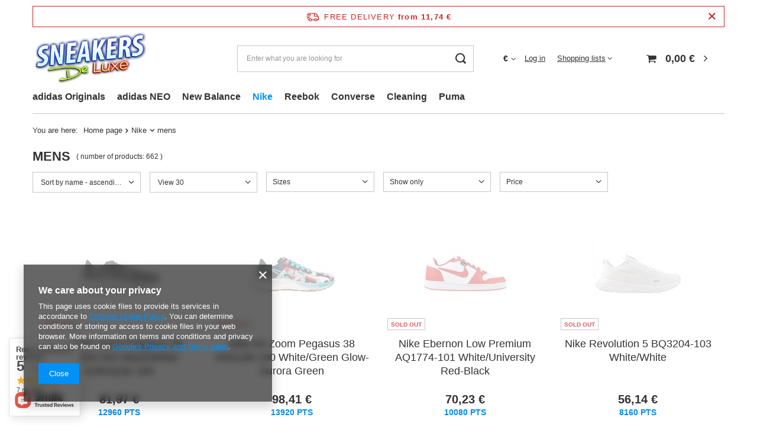

--- FILE ---
content_type: text/html; charset=utf-8
request_url: https://sneakers-deluxe.com/eng_m_Nike_mens-211.html?counter=5
body_size: 25482
content:
<!DOCTYPE html>
<html lang="en" class="--freeShipping --vat --gross " ><head><meta name='viewport' content='user-scalable=no, initial-scale = 1.0, maximum-scale = 1.0, width=device-width, viewport-fit=cover'/> <link rel="preload" crossorigin="anonymous" as="font" href="/gfx/standards/fontello.woff?v=2"><meta http-equiv="Content-Type" content="text/html; charset=utf-8"><meta http-equiv="X-UA-Compatible" content="IE=edge"><title>mens #6</title><meta name="keywords" content="Nike | mens | trainers sport shoes nike air max plus tn 1 90 bw shox new balance adidas sneakers legit "><meta name="description" content="mens | Nike #6"><link rel="icon" href="/gfx/eng/favicon.ico"><meta name="theme-color" content="#0090f6"><meta name="msapplication-navbutton-color" content="#0090f6"><meta name="apple-mobile-web-app-status-bar-style" content="#0090f6"><link rel="preload stylesheet" as="style" href="/gfx/eng/style.css.gzip?r=1673944562"><script>var app_shop={urls:{prefix:'data="/gfx/'.replace('data="', '')+'eng/',graphql:'/graphql/v1/'},vars:{priceType:'gross',priceTypeVat:true,productDeliveryTimeAndAvailabilityWithBasket:false,geoipCountryCode:'US',currency:{id:'EUR',symbol:'€',country:'eu',format:'###,##0.00',beforeValue:false,space:true,decimalSeparator:',',groupingSeparator:' '},language:{id:'eng',symbol:'en',name:'English'},},txt:{priceTypeText:' incl. VAT',},fn:{},fnrun:{},files:[],graphql:{}};const getCookieByName=(name)=>{const value=`; ${document.cookie}`;const parts = value.split(`; ${name}=`);if(parts.length === 2) return parts.pop().split(';').shift();return false;};if(getCookieByName('freeeshipping_clicked')){document.documentElement.classList.remove('--freeShipping');}if(getCookieByName('rabateCode_clicked')){document.documentElement.classList.remove('--rabateCode');}function hideClosedBars(){const closedBarsArray=JSON.parse(localStorage.getItem('closedBars'))||[];if(closedBarsArray.length){const styleElement=document.createElement('style');styleElement.textContent=`${closedBarsArray.map((el)=>`#${el}`).join(',')}{display:none !important;}`;document.head.appendChild(styleElement);}}hideClosedBars();</script><meta name="robots" content="index,follow"><meta name="rating" content="general"><meta name="Author" content="Sneakers de Luxe based on IdoSell - the best online selling solutions for your e-store (www.idosell.com/shop).">
<!-- Begin LoginOptions html -->

<style>
#client_new_social .service_item[data-name="service_Apple"]:before, 
#cookie_login_social_more .service_item[data-name="service_Apple"]:before,
.oscop_contact .oscop_login__service[data-service="Apple"]:before {
    display: block;
    height: 2.6rem;
    content: url('/gfx/standards/apple.svg?r=1743165583');
}
.oscop_contact .oscop_login__service[data-service="Apple"]:before {
    height: auto;
    transform: scale(0.8);
}
#client_new_social .service_item[data-name="service_Apple"]:has(img.service_icon):before,
#cookie_login_social_more .service_item[data-name="service_Apple"]:has(img.service_icon):before,
.oscop_contact .oscop_login__service[data-service="Apple"]:has(img.service_icon):before {
    display: none;
}
</style>

<!-- End LoginOptions html -->

<!-- Open Graph -->
<meta property="og:type" content="website"><meta property="og:url" content="https://sneakers-deluxe.com/eng_m_Nike_mens-211.html?counter=5
"><meta property="og:title" content="mens"><meta property="og:description" content="mens | Nike"><meta property="og:site_name" content="Sneakers de Luxe"><meta property="og:locale" content="en_GB"><meta property="og:image" content="https://sneakers-deluxe.com/hpeciai/c4050568b5d9bbced1537f51397bc342/pol_pl_Nike-Air-Zoom-Pegasus-38-CW7356-002-Black-White-Anthracite-Volt-2141_1.jpg"><meta property="og:image:width" content="335"><meta property="og:image:height" content="251"><link rel="manifest" href="https://sneakers-deluxe.com/data/include/pwa/2/manifest.json?t=3"><meta name="apple-mobile-web-app-capable" content="yes"><meta name="apple-mobile-web-app-status-bar-style" content="black"><meta name="apple-mobile-web-app-title" content="sneakers-deluxe.com"><link rel="apple-touch-icon" href="/data/include/pwa/2/icon-128.png"><link rel="apple-touch-startup-image" href="/data/include/pwa/2/logo-512.png" /><meta name="msapplication-TileImage" content="/data/include/pwa/2/icon-144.png"><meta name="msapplication-TileColor" content="#2F3BA2"><meta name="msapplication-starturl" content="/"><script type="application/javascript">var _adblock = true;</script><script async src="/data/include/advertising.js"></script><script type="application/javascript">var statusPWA = {
                online: {
                    txt: "Connected to the Internet",
                    bg: "#5fa341"
                },
                offline: {
                    txt: "No Internet connection",
                    bg: "#eb5467"
                }
            }</script><script async type="application/javascript" src="/ajax/js/pwa_online_bar.js?v=1&r=6"></script>
<!-- End Open Graph -->
<link rel="prev" href="https://sneakers-deluxe.com/eng_m_Nike_mens-211.html?counter=4"/><link rel="next" href="https://sneakers-deluxe.com/eng_m_Nike_mens-211.html?counter=6"/>
<link rel="canonical" href="https://sneakers-deluxe.com/eng_m_Nike_mens-211.html?counter=5" />


<!-- Begin additional html or js -->


<!--3|2|3-->
<style type="text/css">
div.order1_delitem_time,span.order2_deliverytime {
display:none;
}
div.order1_delitem {
padding:5px 0;
}
div.basketedit_summary_shipment_time {
display:none;
}
#tsInnerBox {
background:#fff;
}
a.menu_insurances_opinions_item img {
max-width:175px;
}
#search_paging_fix {
display:block;
}
div.contact_address_data h3 {
color:#fff;
}
div.contact_contact_right,div.contact_address_right {
clear: both;
float: left;
padding: 10px;
text-align: left;
}
div.contact_address_sub,div.contact_contact_sub {
font-size:12px;
}
div.n66416_sizes {
height:auto !important;
padding:0 5px;
}
span.n66416_sizee,span.n66416_size {
word-wrap: break-word;
padding:0 3px;
}
.ac_results li {
color:#333;
}
a.login_popup_close {
color:#ccc;
}
div.login_popup {
background:#222;
border: 1px solid #333333;
border-radius:none;
}
#login_popup_box_left div.login_popup_box_sub {
background:#333;
}
ul.menu_category2 {
margin: 0 0 5px 3px;
}
a.menu_category1,div.n57356_main h3 a {
padding:3px;
}
a.menu_category1:hover,div.n57356_main h3 a:hover {
background:#333;
}
#main_banner1 div.slides_controller span {
margin-right:1px;
}
div.n57703_menu_top {
overflow:visible;
}
div.n57703_menu_top_links li#tl_1 a:hover,div.n57703_menu_top_links li#tl_6 a:hover {
box-shadow:0 0 15px rgba(255,0,0,1)
}
div.n57703_menu_top_links li#tl_2 a:hover {
box-shadow:0 0 15px rgba(255,222,0,1)
}
div.n57703_menu_top_links li#tl_3 a:hover {
box-shadow:0 0 15px rgba(114,255,0,1)
}
div.n57703_menu_top_links li#tl_4 a:hover {
box-shadow:0 0 15px rgba(0,168,255,1)
}
div.n57703_menu_top_links li#tl_5 a:hover {
box-shadow:0 0 15px rgba(162,0,255,1)
}
h3#filter_sizes {
background: url("/gfx/eng/labels.png") no-repeat scroll 0 -48px transparent;
font-size: 0;
height: 22px;
line-height: 150px;
margin-bottom: 10px;
margin-top: 10px;
width: 160px;
}
ul.filter_sizes li a {
    background: none repeat scroll 0 0 #3E3E3E;
    color: #FFFFFF !important;
    cursor: pointer;
    float: left;
    margin: 0 3px 3px 0 !important;
    overflow: hidden;
    padding: 5px !important;
    text-align: center;
    text-decoration: none;
}
ul.filter_sizes li a:hover {
background:#C6D410;
color:#000 !important;
}
#menu_filter ul.filter_sizes li a.activ {
background:#C6D410 !important;
color:#000 !important;
}
</style>

<!-- End additional html or js -->
<link rel="preload" as="image" media="(max-width: 420px)" href="/hpeciai/c83d34121a2c1d13fcbfcdbfaeea3997/eng_is_Nike-Air-Zoom-Pegasus-38-CW7356-002-Black-White-Anthracite-Volt-2141.jpg"><link rel="preload" as="image" media="(min-width: 420.1px)" href="/hpeciai/c83d34121a2c1d13fcbfcdbfaeea3997/eng_il_Nike-Air-Zoom-Pegasus-38-CW7356-002-Black-White-Anthracite-Volt-2141.jpg"><link rel="preload" as="image" media="(max-width: 420px)" href="/hpeciai/2f1c6531a5ba5e8c9569df14f79504b7/eng_is_Nike-Air-Zoom-Pegasus-38-DN5168-100-White-Green-Glow-Aurora-Green-2140.jpg"><link rel="preload" as="image" media="(min-width: 420.1px)" href="/hpeciai/2f1c6531a5ba5e8c9569df14f79504b7/eng_il_Nike-Air-Zoom-Pegasus-38-DN5168-100-White-Green-Glow-Aurora-Green-2140.jpg"></head><body><div id="container" class="search_page container max-width-1200"><header class=""><script class="ajaxLoad">app_shop.vars.vat_registered="true";app_shop.vars.currency_format="###,##0.00";app_shop.vars.currency_before_value=false;app_shop.vars.currency_space=true;app_shop.vars.symbol="€";app_shop.vars.id="EUR";app_shop.vars.baseurl="http://sneakers-deluxe.com/";app_shop.vars.sslurl="https://sneakers-deluxe.com/";app_shop.vars.curr_url="%2Feng_m_Nike_mens-211.html%3Fcounter%3D5";var currency_decimal_separator=',';var currency_grouping_separator=' ';app_shop.vars.blacklist_extension=["exe","com","swf","js","php"];app_shop.vars.blacklist_mime=["application/javascript","application/octet-stream","message/http","text/javascript","application/x-deb","application/x-javascript","application/x-shockwave-flash","application/x-msdownload"];app_shop.urls.contact="/contact-eng.html";</script><div id="viewType" style="display:none"></div><div id="freeShipping" class="freeShipping"><span class="freeShipping__info">Free delivery</span><strong class="freeShipping__val">
				from 
				11,74 €</strong><a href="" class="freeShipping__close"></a></div><div id="logo" class="d-flex align-items-center"><a href="http://www.sneakers-deluxe.com" target="_self"><img src="/data/gfx/mask/eng/logo_2_big.png" alt="" width="300" height="143"></a></div><form action="https://sneakers-deluxe.com/search.php" method="get" id="menu_search" class="menu_search"><a href="#showSearchForm" class="menu_search__mobile"></a><div class="menu_search__block"><div class="menu_search__item --input"><input class="menu_search__input" type="text" name="text" autocomplete="off" placeholder="Enter what you are looking for"><button class="menu_search__submit" type="submit"></button></div><div class="menu_search__item --results search_result"></div></div></form><div id="menu_settings" class="align-items-center justify-content-center justify-content-lg-end"><div class="open_trigger"><span class="d-none d-md-inline-block flag_txt">€</span><div class="menu_settings_wrapper d-md-none"><div class="menu_settings_inline"><div class="menu_settings_header">
								Language and currency: 
							</div><div class="menu_settings_content"><span class="menu_settings_flag flag flag_eng"></span><strong class="menu_settings_value"><span class="menu_settings_language">en</span><span> | </span><span class="menu_settings_currency">€</span></strong></div></div><div class="menu_settings_inline"><div class="menu_settings_header">
								Country of collecting the order: 
							</div><div class="menu_settings_content"><strong class="menu_settings_value">Poland</strong></div></div></div><i class="icon-angle-down d-none d-md-inline-block"></i></div><form action="https://sneakers-deluxe.com/settings.php" method="post"><ul><li><div class="form-group"><label for="menu_settings_curr">Prices in</label><div class="select-after"><select class="form-control" name="curr" id="menu_settings_curr"><option value="EUR" selected>€</option><option value="GBP">£ (1 € = 0.8804£)
															</option><option value="CHF">SwF (1 € = 0.9301SwF)
															</option><option value="AUD">A$ (1 € = 1.7709A$)
															</option><option value="USD">$ (1 € = 1.1501$)
															</option><option value="SEK">Sk (1 € = 10.9673Sk)
															</option><option value="CAD">Can$ (1 € = 1.6183Can$)
															</option></select></div></div><div class="form-group"><label for="menu_settings_country">Country of collecting the order</label><div class="select-after"><select class="form-control" name="country" id="menu_settings_country"><option value="1143020002">Afganistan</option><option value="1143020001">Albania</option><option value="1143020004">Algeria</option><option value="1143020005">Andorra </option><option value="1143020006">Angola</option><option value="1143020007">Anguilla</option><option value="1143020009">Antigua i Barbuda</option><option value="1143020012">Argentina</option><option value="1143020013">Armenia</option><option value="1143020014">Aruba</option><option value="1143020015">Australia</option><option value="1143020016">Austria</option><option value="1143020017">Azerbaijan</option><option value="1143020018">Bahamas</option><option value="1143020019">Bahrain </option><option value="1143020020">Bangladesh</option><option value="1143020021">Barbados</option><option value="1143020027">Belarus</option><option value="1143020022">Belgium</option><option value="1143020023">Belize</option><option value="1143020024">Benin</option><option value="1143020025">Bermuda</option><option value="1143020026">Bhutan</option><option value="1143020028">Bolivia</option><option value="1143020029">Bosnia and Herzegovina</option><option value="1143020030">Botswana</option><option value="1143020031">Brazil</option><option value="1143020045">British Virgin Islands (UK)</option><option value="1143020032">Brunei</option><option value="1143020033">Bulgaria</option><option value="1143020034">Burkina Faso</option><option value="1143020035">Burundi</option><option value="1143020093">Cambodia</option><option value="1143020094">Cameroon </option><option value="1143020095">Canada</option><option value="1143020167">Cape Verde</option><option value="1143020166">Central African Republic</option><option value="1143020039">Chad</option><option value="1143020036">Chile</option><option value="1143020037">China</option><option value="1143020101">Columbia</option><option value="1143020102">Comoros Islands </option><option value="1143020107">Costa Rica </option><option value="1143020221">Cote d\'Ivoire</option><option value="1143020038">Croatia</option><option value="1143020108">Cuba</option><option value="1143020040">Cyprus</option><option value="1143020041">Czech Republic</option><option value="1143020103">Democratic Republic of the Congo</option><option value="1143020042">Denmark</option><option value="1143020047">Djibouti </option><option value="1143020043">Dominica</option><option value="1143020044">Dominican Republic</option><option value="1143020049">Ecuador</option><option value="1143020048">Egypt</option><option value="1143020073">Equatorial Guinea</option><option value="1143020050">Eritrea </option><option value="1143020051">Estonia</option><option value="1143020052">Falkland Islands</option><option value="1143020055">Fiji</option><option value="1143020056">Finland</option><option value="1143020057">France</option><option value="1143020068">French Guyana </option><option value="1143020161">French Polynesia</option><option value="1143020058">Gabon</option><option value="1143020059">Gambia</option><option value="1143020065">Georgia</option><option value="1143020143">Germany</option><option value="1143020060">Ghana</option><option value="1143020061">Gibraltar</option><option value="1143020218">Great Britain</option><option value="1143020062">Greece</option><option value="1143020064">Greenland </option><option value="1143020063">Grenada</option><option value="1143020069">Guadeloupe </option><option value="1143020066">Guam</option><option value="1143020070">Guatemala</option><option value="1143020071">Guinea </option><option value="1143020072">Guinea  Bissau</option><option value="1143020067">Guyana</option><option value="1143020074">Haiti</option><option value="1143020076">Holland</option><option value="1143020077">Honduras</option><option value="1143020078">Hong Kong</option><option value="1143020217">Hungary </option><option value="1143020084">Iceland</option><option value="1143020080">Indonesia</option><option value="1143020082">Iran</option><option value="1143020081">Iraq</option><option value="1143020083">Irland</option><option value="1143020229">Islands of St. Tome and Principe</option><option value="1143020127">Isle of Man</option><option value="1143020085">Israel</option><option value="1143020220">Italy</option><option value="1143020086">Jamaica</option><option value="1143020087">Japan</option><option value="1143020089">Jersey</option><option value="1143020090">Jordan</option><option value="1143020092">Kajmany</option><option value="1143020097">Kazakhstan</option><option value="1143020098">Kenya </option><option value="1143020099">Kirgistan</option><option value="1143020100">Kiribati</option><option value="1143020109">Kuwait </option><option value="1143020110">Laos</option><option value="1143020118">Latvia </option><option value="1143020112">lebanon</option><option value="1143020111">Lesotho</option><option value="1143020113">Liberia</option><option value="1143020114">Libya </option><option value="1143020115">Liechtenstein</option><option value="1143020116">Lithuania </option><option value="1143020117">Luxembourg</option><option value="1143020121">Macau</option><option value="1143020119">Macedonia</option><option value="1143020120">Madagascar </option><option value="1143020122">Malawi</option><option value="1143020123">Malaysia</option><option value="1143020124">Maldives </option><option value="1143020125">Mali</option><option value="1143020126">Malta</option><option value="1143020128">Mariana Islands</option><option value="1143020129">Marocco</option><option value="1143020130">Martinique </option><option value="1143020131">Mauretania</option><option value="1143020132">Mauritius</option><option value="1143020133">Mexico</option><option value="1143020053">Micronesia</option><option value="1143020134">Moldavia </option><option value="1143020135">Monaco</option><option value="1143020136">Mongolia</option><option value="1170044701">Montenegro</option><option value="1143020137">Montserrat</option><option value="1143020138">Mozambique </option><option value="1143020139">Myanmar</option><option value="1143020140">Namibia</option><option value="1143020141">Nauru</option><option value="1143020142">Nepal</option><option value="1143020010">Netherlands Antilles</option><option value="1143020150">New Caledonia</option><option value="1143020151">New Zealand </option><option value="1143020146">Nicaragua </option><option value="1143020144">Niger</option><option value="1143020145">Nigeria</option><option value="1143020147">Niue</option><option value="1143020148">Norfolk</option><option value="1143020105">North Korea </option><option value="1143020149">Norway</option><option value="1143020152">Oman</option><option value="1143020153">Pakistan</option><option value="1143020154">Palau</option><option value="1143020156">Panama</option><option value="1143020157">Papua New Guinea</option><option value="1143020158">Paraguay </option><option value="1143020159">Peru</option><option value="1143020054">Philippines </option><option selected value="1143020003">Poland</option><option value="1143020163">Portugal</option><option value="1143020096">Quatar </option><option value="1143020079">Republic of India</option><option value="1143020165">Republic of South Africa </option><option value="1143020104">Republic of the Congo</option><option value="1143020164">Reunion</option><option value="1143020169">Romania</option><option value="1143020168">Russia</option><option value="1143020170">Rwanda</option><option value="1143020175">Salvador</option><option value="1143020177">San Marino</option><option value="1143020011">Saudi Arabia</option><option value="1143020178">Senegal</option><option value="1170044700">Serbia</option><option value="1143020179">Seychelles </option><option value="1143020180">Sierra Leone</option><option value="1143020181">Singapore </option><option value="1143020182">Slovakia</option><option value="1143020183">Slovenia</option><option value="1143020184">Somalia</option><option value="1143020106">South Korea </option><option value="1143020075">Spain</option><option value="1143020185">Sri Lanka</option><option value="1143020188">Sudan</option><option value="1143020189">Surinam</option><option value="1143020187">swaziland</option><option value="1143020193">Sweden</option><option value="1143020192">Switzerland </option><option value="1143020191">Syria</option><option value="1143020195">Tadzhikistan</option><option value="1143020197">Taiwan</option><option value="1143020198">Tanzania</option><option value="1143020196">Thailand </option><option value="1143020200">Togo</option><option value="1143020203">Trynidad and Tobago</option><option value="1143020204">Tunisia</option><option value="1143020205">Turkey</option><option value="1143020206">Turkmenistan</option><option value="1143020209">Uganda</option><option value="1143020210">Ukraine </option><option value="1143020234">United Arab Emirates</option><option value="1143020046">United States Virgin Islands</option><option value="1143020211">Uruguay</option><option value="1143020212">Uzbekistan</option><option value="1143020213">Vanuatu</option><option value="1143020215">Vatican</option><option value="1143020219">Vietnam</option><option value="1143020216">Wenezuela</option><option value="1143020088">Yemen</option><option value="1143020232">Zambia</option><option value="1143020233">Zimbabwe </option></select></div></div></li><li class="buttons"><button class="btn --solid --large" type="submit">
								Apply changes
							</button></li></ul></form><div id="menu_additional"><a class="account_link" href="https://sneakers-deluxe.com/login.php">Log in</a><div class="shopping_list_top" data-empty="true"><a href="https://sneakers-deluxe.com/en/shoppinglist/" class="wishlist_link slt_link">Shopping lists</a><div class="slt_lists"><ul class="slt_lists__nav"><li class="slt_lists__nav_item" data-list_skeleton="true" data-list_id="true" data-shared="true"><a class="slt_lists__nav_link" data-list_href="true"><span class="slt_lists__nav_name" data-list_name="true"></span><span class="slt_lists__count" data-list_count="true">0</span></a></li></ul><span class="slt_lists__empty">Add to it products you like and want to buy later.</span></div></div></div></div><div class="shopping_list_top_mobile d-none" data-empty="true"><a href="https://sneakers-deluxe.com/en/shoppinglist/" class="sltm_link"></a></div><div class="sl_choose sl_dialog"><div class="sl_choose__wrapper sl_dialog__wrapper"><div class="sl_choose__item --top sl_dialog_close mb-2"><strong class="sl_choose__label">Save to shopping list</strong></div><div class="sl_choose__item --lists" data-empty="true"><div class="sl_choose__list f-group --radio m-0 d-md-flex align-items-md-center justify-content-md-between" data-list_skeleton="true" data-list_id="true" data-shared="true"><input type="radio" name="add" class="sl_choose__input f-control" id="slChooseRadioSelect" data-list_position="true"><label for="slChooseRadioSelect" class="sl_choose__group_label f-label py-4" data-list_position="true"><span class="sl_choose__sub d-flex align-items-center"><span class="sl_choose__name" data-list_name="true"></span><span class="sl_choose__count" data-list_count="true">0</span></span></label><button type="button" class="sl_choose__button --desktop btn --solid">Save</button></div></div><div class="sl_choose__item --create sl_create mt-4"><a href="#new" class="sl_create__link  align-items-center">Create a new shopping list</a><form class="sl_create__form align-items-center"><div class="sl_create__group f-group --small mb-0"><input type="text" class="sl_create__input f-control" required="required"><label class="sl_create__label f-label">New list name</label></div><button type="submit" class="sl_create__button btn --solid ml-2 ml-md-3">Create a list</button></form></div><div class="sl_choose__item --mobile mt-4 d-flex justify-content-center d-md-none"><button class="sl_choose__button --mobile btn --solid --large">Save</button></div></div></div><div id="menu_basket" class="topBasket"><a class="topBasket__sub" href="/basketedit.php"><span class="badge badge-info"></span><strong class="topBasket__price" style="display: none;">0,00 €</strong></a><div class="topBasket__details --products" style="display: none;"><div class="topBasket__block --labels"><label class="topBasket__item --name">Product</label><label class="topBasket__item --sum">Quantity</label><label class="topBasket__item --prices">Price</label></div><div class="topBasket__block --products"></div></div><div class="topBasket__details --shipping" style="display: none;"><span class="topBasket__name">Delivery cost from</span><span id="shipppingCost"></span></div><script>
						app_shop.vars.cache_html = true;
					</script></div><nav id="menu_categories" class="wide"><button type="button" class="navbar-toggler"><i class="icon-reorder"></i></button><div class="navbar-collapse" id="menu_navbar"><ul class="navbar-nav mx-md-n2"><li class="nav-item"><a  href="/eng_m_adidas-Originals-154.html" target="_self" title="adidas Originals" class="nav-link" >adidas Originals</a><ul class="navbar-subnav"><li class="nav-item empty"><a  href="/eng_m_adidas-Originals_mens-232.html" target="_self" title="mens" class="nav-link" >mens</a></li><li class="nav-item empty"><a  href="/eng_m_adidas-Originals_womens-233.html" target="_self" title="womens" class="nav-link" >womens</a></li><li class="nav-item empty"><a  href="/eng_m_adidas-Originals_kids-234.html" target="_self" title="kids" class="nav-link" >kids</a></li></ul></li><li class="nav-item"><a  href="/eng_m_adidas-NEO-235.html" target="_self" title="adidas NEO" class="nav-link" >adidas NEO</a><ul class="navbar-subnav"><li class="nav-item empty"><a  href="/eng_m_adidas-NEO_mens-236.html" target="_self" title="mens" class="nav-link" >mens</a></li><li class="nav-item empty"><a  href="/eng_m_adidas-NEO_womens-237.html" target="_self" title="womens" class="nav-link" >womens</a></li><li class="nav-item empty"><a  href="/eng_m_adidas-NEO_kids-238.html" target="_self" title="kids" class="nav-link" >kids</a></li></ul></li><li class="nav-item"><a  href="/eng_m_New-Balance-155.html" target="_self" title="New Balance" class="nav-link" >New Balance</a><ul class="navbar-subnav"><li class="nav-item empty"><a  href="/eng_m_New-Balance_mens-239.html" target="_self" title="mens" class="nav-link" >mens</a></li><li class="nav-item empty"><a  href="/eng_m_New-Balance_womens-240.html" target="_self" title="womens" class="nav-link" >womens</a></li><li class="nav-item empty"><a  href="/eng_m_New-Balance_kids-241.html" target="_self" title="kids" class="nav-link" >kids</a></li></ul></li><li class="nav-item active"><a  href="/eng_m_Nike-245.html" target="_self" title="Nike" class="nav-link active" >Nike</a><ul class="navbar-subnav"><li class="nav-item active empty"><a  href="/eng_m_Nike_mens-211.html" target="_self" title="mens" class="nav-link active" >mens</a></li><li class="nav-item empty"><a  href="/eng_m_Nike_womens-227.html" target="_self" title="womens" class="nav-link" >womens</a></li><li class="nav-item empty"><a  href="/eng_m_Nike_kids-213.html" target="_self" title="kids" class="nav-link" >kids</a></li></ul></li><li class="nav-item"><a  href="http://www.sneakersdeluxe.pl/cat-eng-1214553891-Reebok.html" target="_self" title="Reebok" class="nav-link" >Reebok</a><ul class="navbar-subnav"><li class="nav-item empty"><a  href="/eng_m_Reebok_mens-242.html" target="_self" title="mens" class="nav-link" >mens</a></li><li class="nav-item empty"><a  href="/eng_m_Reebok_womens-243.html" target="_self" title="womens" class="nav-link" >womens</a></li><li class="nav-item empty"><a  href="/eng_m_Reebok_kids-244.html" target="_self" title="kids" class="nav-link" >kids</a></li></ul></li><li class="nav-item"><a  href="http://www.sneakersdeluxe.pl/cat-eng-1214553897-Converse.html" target="_self" title="Converse" class="nav-link" >Converse</a></li><li class="nav-item"><a  href="http://www.sneakersdeluxe.pl/cat-eng-1214553895-Cleaning.html" target="_self" title="Cleaning" class="nav-link" >Cleaning</a></li><li class="nav-item"><a  href="/eng_m_Puma-246.html" target="_self" title="Puma" class="nav-link" >Puma</a><ul class="navbar-subnav"><li class="nav-item empty"><a  href="/eng_m_Puma_Puma-unisex-247.html" target="_self" title="Puma unisex" class="nav-link" >Puma unisex</a></li></ul></li></ul></div></nav><div id="breadcrumbs" class="breadcrumbs"><div class="back_button"><button id="back_button"><i class="icon-angle-left"></i> Back</button></div><div class="list_wrapper"><ol><li><span>You are here:  </span></li><li class="bc-main"><span><a href="/">Home page</a></span></li><li class="bc-item-1 --more"><a href="/eng_m_Nike-245.html">Nike</a><ul class="breadcrumbs__sub"><li class="breadcrumbs__item"><a class="breadcrumbs__link --link" href="/eng_m_Nike_mens-211.html">mens</a></li><li class="breadcrumbs__item"><a class="breadcrumbs__link --link" href="/eng_m_Nike_womens-227.html">womens</a></li><li class="breadcrumbs__item"><a class="breadcrumbs__link --link" href="/eng_m_Nike_kids-213.html">kids</a></li></ul></li><li class="bc-item-2 bc-active"><span>mens</span></li></ol></div></div></header><div id="layout" class="row clearfix"><aside class="col-3 col-xl-2"><section class="shopping_list_menu"><div class="shopping_list_menu__block --lists slm_lists" data-empty="true"><span class="slm_lists__label">Shopping lists</span><ul class="slm_lists__nav"><li class="slm_lists__nav_item" data-list_skeleton="true" data-list_id="true" data-shared="true"><a class="slm_lists__nav_link" data-list_href="true"><span class="slm_lists__nav_name" data-list_name="true"></span><span class="slm_lists__count" data-list_count="true">0</span></a></li><li class="slm_lists__nav_header"><span class="slm_lists__label">Shopping lists</span></li></ul><a href="#manage" class="slm_lists__manage d-none align-items-center d-md-flex">Manage your lists</a></div><div class="shopping_list_menu__block --bought slm_bought"><a class="slm_bought__link d-flex" href="https://sneakers-deluxe.com/products-bought.php">
						List of purchased products
					</a></div><div class="shopping_list_menu__block --info slm_info"><strong class="slm_info__label d-block mb-3">How does a shopping list work?</strong><ul class="slm_info__list"><li class="slm_info__list_item d-flex mb-3">
							Once logged in, you can place and store any number of products on your shopping list indefinitely.
						</li><li class="slm_info__list_item d-flex mb-3">
							Adding a product to your shopping list does not automatically mean you have reserved it.
						</li><li class="slm_info__list_item d-flex mb-3">
							For non-logged-in customers the shopping list is stored until the session expires (about 24h).
						</li></ul></div></section><div id="mobileCategories" class="mobileCategories"><div class="mobileCategories__item --menu"><a class="mobileCategories__link --active" href="#" data-ids="#menu_search,.shopping_list_menu,#menu_search,#menu_navbar,#menu_navbar3, #menu_blog">
                            Menu
                        </a></div><div class="mobileCategories__item --account"><a class="mobileCategories__link" href="#" data-ids="#menu_contact,#login_menu_block">
                            Account
                        </a></div><div class="mobileCategories__item --settings"><a class="mobileCategories__link" href="#" data-ids="#menu_settings">
                                Settings
                            </a></div></div><div class="setMobileGrid" data-item="#menu_navbar"></div><div class="setMobileGrid" data-item="#menu_navbar3" data-ismenu1="true"></div><div class="setMobileGrid" data-item="#menu_blog"></div><div class="login_menu_block d-lg-none" id="login_menu_block"><a class="sign_in_link" href="/login.php" title=""><i class="icon-user"></i><span>Log in</span></a><a class="registration_link" href="/client-new.php?register" title=""><i class="icon-lock"></i><span>Register</span></a><a class="order_status_link" href="/order-open.php" title=""><i class="icon-globe"></i><span>Check order status</span></a></div><div class="setMobileGrid" data-item="#menu_contact"></div><div class="setMobileGrid" data-item="#menu_settings"></div><div class="setMobileGrid" data-item="#Filters"></div><div id="menu_buttons3" class="mb-4 d-none d-md-block"><div class="menu_button_wrapper"><a target="_self" href="http://sneakers-deluxe.com/Loyalty-program-cterms-eng-23.html" title="Loyalty program"><img class="b-lazy" src="/gfx/standards/loader.gif?r=1673944533" width="170" height="118" alt="Loyalty program" data-src="/data/include/img/links/1375457849.jpg?t=1692368879"></a></div></div></aside><div id="content" class="col-12"><section class="search_name"><h1 class="search_name__label headline"><span class="headline__name">mens</span></h1><span class="search_name__total">( number of products: <span class="search_name__total_value">662</span> )</span></section><div class="search_settings"><div id="paging_setting_top" class="s_paging"><form class="s_paging__item --sort d-md-none mb-2" action="/settings.php"><select class="s_paging__select --order --small-md" name="sort_order"><option value="name-a" class="option_name-a">Sort by name - ascending</option><option value="name-d" class="option_name-d">Sort by name - descending</option><option value="price-a" class="option_price-a">Sort by price - ascending</option><option value="price-d" class="option_price-d">Sort by price - descending</option><option value="date-a" class="option_date-a">Sort by date - ascending</option><option value="date-d" class="option_date-d">Sort by date - descending</option></select></form><form class="s_paging__item --portions d-none" action="/settings.php"><select class="s_paging__select --portions --small-md" id="select_top_portions" name="portions"><option value="30" selected>View 30</option><option value="60">View 60</option><option value="90">View 90</option><option value="120">View 120</option><option value="150">View 150</option><option value="180">View 180</option><option value="210">View 210</option><option value="240">View 240</option><option value="270">View 270</option><option value="300">View 300</option></select></form><div class="s_paging__item --filters d-md-none mb-2 mb-sm-3"><a class="btn --solid --large" href="#menu_filter">
															Category filter
													</a></div></div><section id="Filters" class="filters mb-4"><form class="filters__form" method="get" action="/eng_m_Nike_mens-211.html"><div class="s_paging__item --sort --inFilters d-none d-md-block" data-action="/settings.php"><select class="s_paging__select --order --small-md" name="sort_order"><option value="name-a" class="option_name-a">Sort by name - ascending</option><option value="name-d" class="option_name-d">Sort by name - descending</option><option value="price-a" class="option_price-a">Sort by price - ascending</option><option value="price-d" class="option_price-d">Sort by price - descending</option><option value="date-a" class="option_date-a">Sort by date - ascending</option><option value="date-d" class="option_date-d">Sort by date - descending</option></select></div><div class="s_paging__item --portions --inFilters d-none d-md-block" data-action="/settings.php"><select class="s_paging__select --portions --small-md" id="select_top_portions" name="portions"><option value="30" selected>View 30</option><option value="60">View 60</option><option value="90">View 90</option><option value="120">View 120</option><option value="150">View 150</option><option value="180">View 180</option><option value="210">View 210</option><option value="240">View 240</option><option value="270">View 270</option><option value="300">View 300</option></select></div><div class="filters__block --group"><input type="hidden" class="__serialize" id="filter_sizes_input" name="filter_sizes" value=""><a class="filters__toggler
																			" data-id="filter_sizes"><div class="btn --icon-right d-block pr-4"><span class="d-none d-md-block" old_text="Sizes">Sizes</span><span class="d-md-none">Sizes</span></div></a><div class="filters__expand p-md-2 pt-md-3" id="filter_sizes_expand" data-group="true"><ul class="filters__content --group"><div class="filters__toggle-group"><li class="filters__item mb-1"><a class="filters__toggler --groupToggle --active" data-toggle="filter_sizes1_content"><div class="btn --icon-right d-block pr-4"><span>Buty</span></div></a><ul class="filters__content --list d-md-none"><li class="filters__item mb-2"><div class="f-group --small --checkbox mb-0"><input type="checkbox" class="f-control" id="filter_sizes_C" data-id="filter_sizes" value="C"><label class="f-label" for="filter_sizes_C"><span class="--name">38.5</span><span class="--quantity">1</span></label></div></li><li class="filters__item mb-2"><div class="f-group --small --checkbox mb-0"><input type="checkbox" class="f-control" id="filter_sizes_D" data-id="filter_sizes" value="D"><label class="f-label" for="filter_sizes_D"><span class="--name">39</span><span class="--quantity">1</span></label></div></li><li class="filters__item mb-2"><div class="f-group --small --checkbox mb-0"><input type="checkbox" class="f-control" id="filter_sizes_F" data-id="filter_sizes" value="F"><label class="f-label" for="filter_sizes_F"><span class="--name">40</span><span class="--quantity">4</span></label></div></li><li class="filters__item mb-2"><div class="f-group --small --checkbox mb-0"><input type="checkbox" class="f-control" id="filter_sizes_G" data-id="filter_sizes" value="G"><label class="f-label" for="filter_sizes_G"><span class="--name">40.5</span><span class="--quantity">11</span></label></div></li><li class="filters__item mb-2"><div class="f-group --small --checkbox mb-0"><input type="checkbox" class="f-control" id="filter_sizes_H" data-id="filter_sizes" value="H"><label class="f-label" for="filter_sizes_H"><span class="--name">41</span><span class="--quantity">9</span></label></div></li><li class="filters__item mb-2"><div class="f-group --small --checkbox mb-0"><input type="checkbox" class="f-control" id="filter_sizes_J" data-id="filter_sizes" value="J"><label class="f-label" for="filter_sizes_J"><span class="--name">42</span><span class="--quantity">12</span></label></div></li><li class="filters__item mb-2"><div class="f-group --small --checkbox mb-0"><input type="checkbox" class="f-control" id="filter_sizes_K" data-id="filter_sizes" value="K"><label class="f-label" for="filter_sizes_K"><span class="--name">42.5</span><span class="--quantity">17</span></label></div></li><li class="filters__item mb-2"><div class="f-group --small --checkbox mb-0"><input type="checkbox" class="f-control" id="filter_sizes_L" data-id="filter_sizes" value="L"><label class="f-label" for="filter_sizes_L"><span class="--name">43</span><span class="--quantity">6</span></label></div></li><li class="filters__item mb-2"><div class="f-group --small --checkbox mb-0"><input type="checkbox" class="f-control" id="filter_sizes_N" data-id="filter_sizes" value="N"><label class="f-label" for="filter_sizes_N"><span class="--name">44</span><span class="--quantity">12</span></label></div></li><li class="filters__item mb-2"><div class="f-group --small --checkbox mb-0"><input type="checkbox" class="f-control" id="filter_sizes_O" data-id="filter_sizes" value="O"><label class="f-label" for="filter_sizes_O"><span class="--name">44.5</span><span class="--quantity">17</span></label></div></li><li class="filters__item mb-2"><div class="f-group --small --checkbox mb-0"><input type="checkbox" class="f-control" id="filter_sizes_P" data-id="filter_sizes" value="P"><label class="f-label" for="filter_sizes_P"><span class="--name">45</span><span class="--quantity">21</span></label></div></li><li class="filters__item mb-2"><div class="f-group --small --checkbox mb-0"><input type="checkbox" class="f-control" id="filter_sizes_Q" data-id="filter_sizes" value="Q"><label class="f-label" for="filter_sizes_Q"><span class="--name">45.5</span><span class="--quantity">12</span></label></div></li><li class="filters__item mb-2"><div class="f-group --small --checkbox mb-0"><input type="checkbox" class="f-control" id="filter_sizes_R" data-id="filter_sizes" value="R"><label class="f-label" for="filter_sizes_R"><span class="--name">46</span><span class="--quantity">16</span></label></div></li><li class="filters__item mb-2"><div class="f-group --small --checkbox mb-0"><input type="checkbox" class="f-control" id="filter_sizes_T" data-id="filter_sizes" value="T"><label class="f-label" for="filter_sizes_T"><span class="--name">47</span><span class="--quantity">14</span></label></div></li><li class="filters__item mb-2"><div class="f-group --small --checkbox mb-0"><input type="checkbox" class="f-control" id="filter_sizes_W" data-id="filter_sizes" value="W"><label class="f-label" for="filter_sizes_W"><span class="--name">47.5</span><span class="--quantity">17</span></label></div></li><li class="filters__item mb-2"><div class="f-group --small --checkbox mb-0"><input type="checkbox" class="f-control" id="filter_sizes_V" data-id="filter_sizes" value="V"><label class="f-label" for="filter_sizes_V"><span class="--name">48.5</span><span class="--quantity">3</span></label></div></li><li class="filters__item mb-2"><div class="f-group --small --checkbox mb-0"><input type="checkbox" class="f-control" id="filter_sizes_54" data-id="filter_sizes" value="54"><label class="f-label" for="filter_sizes_54"><span class="--name">49.5</span><span class="--quantity">1</span></label></div></li></ul></li></div><div class="filters__expanded-group"><div class="filters__expand-group"><ul class="filters__content --list" id="filter_sizes1_content"><li class="filters__item mb-2"><div class="f-group --small --checkbox mb-0"><input type="checkbox" class="f-control" id="filter_sizes_C" data-id="filter_sizes" value="C"><label class="f-label" for="filter_sizes_C"><span class="--name">38.5</span><span class="--quantity">1</span></label></div></li><li class="filters__item mb-2"><div class="f-group --small --checkbox mb-0"><input type="checkbox" class="f-control" id="filter_sizes_D" data-id="filter_sizes" value="D"><label class="f-label" for="filter_sizes_D"><span class="--name">39</span><span class="--quantity">1</span></label></div></li><li class="filters__item mb-2"><div class="f-group --small --checkbox mb-0"><input type="checkbox" class="f-control" id="filter_sizes_F" data-id="filter_sizes" value="F"><label class="f-label" for="filter_sizes_F"><span class="--name">40</span><span class="--quantity">4</span></label></div></li><li class="filters__item mb-2"><div class="f-group --small --checkbox mb-0"><input type="checkbox" class="f-control" id="filter_sizes_G" data-id="filter_sizes" value="G"><label class="f-label" for="filter_sizes_G"><span class="--name">40.5</span><span class="--quantity">11</span></label></div></li><li class="filters__item mb-2"><div class="f-group --small --checkbox mb-0"><input type="checkbox" class="f-control" id="filter_sizes_H" data-id="filter_sizes" value="H"><label class="f-label" for="filter_sizes_H"><span class="--name">41</span><span class="--quantity">9</span></label></div></li><li class="filters__item mb-2"><div class="f-group --small --checkbox mb-0"><input type="checkbox" class="f-control" id="filter_sizes_J" data-id="filter_sizes" value="J"><label class="f-label" for="filter_sizes_J"><span class="--name">42</span><span class="--quantity">12</span></label></div></li><li class="filters__item mb-2"><div class="f-group --small --checkbox mb-0"><input type="checkbox" class="f-control" id="filter_sizes_K" data-id="filter_sizes" value="K"><label class="f-label" for="filter_sizes_K"><span class="--name">42.5</span><span class="--quantity">17</span></label></div></li><li class="filters__item mb-2"><div class="f-group --small --checkbox mb-0"><input type="checkbox" class="f-control" id="filter_sizes_L" data-id="filter_sizes" value="L"><label class="f-label" for="filter_sizes_L"><span class="--name">43</span><span class="--quantity">6</span></label></div></li><li class="filters__item mb-2"><div class="f-group --small --checkbox mb-0"><input type="checkbox" class="f-control" id="filter_sizes_N" data-id="filter_sizes" value="N"><label class="f-label" for="filter_sizes_N"><span class="--name">44</span><span class="--quantity">12</span></label></div></li><li class="filters__item mb-2"><div class="f-group --small --checkbox mb-0"><input type="checkbox" class="f-control" id="filter_sizes_O" data-id="filter_sizes" value="O"><label class="f-label" for="filter_sizes_O"><span class="--name">44.5</span><span class="--quantity">17</span></label></div></li><li class="filters__item mb-2"><div class="f-group --small --checkbox mb-0"><input type="checkbox" class="f-control" id="filter_sizes_P" data-id="filter_sizes" value="P"><label class="f-label" for="filter_sizes_P"><span class="--name">45</span><span class="--quantity">21</span></label></div></li><li class="filters__item mb-2"><div class="f-group --small --checkbox mb-0"><input type="checkbox" class="f-control" id="filter_sizes_Q" data-id="filter_sizes" value="Q"><label class="f-label" for="filter_sizes_Q"><span class="--name">45.5</span><span class="--quantity">12</span></label></div></li><li class="filters__item mb-2"><div class="f-group --small --checkbox mb-0"><input type="checkbox" class="f-control" id="filter_sizes_R" data-id="filter_sizes" value="R"><label class="f-label" for="filter_sizes_R"><span class="--name">46</span><span class="--quantity">16</span></label></div></li><li class="filters__item mb-2"><div class="f-group --small --checkbox mb-0"><input type="checkbox" class="f-control" id="filter_sizes_T" data-id="filter_sizes" value="T"><label class="f-label" for="filter_sizes_T"><span class="--name">47</span><span class="--quantity">14</span></label></div></li><li class="filters__item mb-2"><div class="f-group --small --checkbox mb-0"><input type="checkbox" class="f-control" id="filter_sizes_W" data-id="filter_sizes" value="W"><label class="f-label" for="filter_sizes_W"><span class="--name">47.5</span><span class="--quantity">17</span></label></div></li><li class="filters__item mb-2"><div class="f-group --small --checkbox mb-0"><input type="checkbox" class="f-control" id="filter_sizes_V" data-id="filter_sizes" value="V"><label class="f-label" for="filter_sizes_V"><span class="--name">48.5</span><span class="--quantity">3</span></label></div></li><li class="filters__item mb-2"><div class="f-group --small --checkbox mb-0"><input type="checkbox" class="f-control" id="filter_sizes_54" data-id="filter_sizes" value="54"><label class="f-label" for="filter_sizes_54"><span class="--name">49.5</span><span class="--quantity">1</span></label></div></li></ul></div></div><div class="filters__options"><button type="submit" class="--submit btn --solid --small">
																																Filter
																														</button><button type="submit" class="--remove btn" title="Clear filters">
																															Clear filters
																														</button></div></ul></div></div><div class="filters__block"><a class="filters__toggler
																			" data-id="filter_dual"><div class="btn --icon-right d-block pr-4"><span class="d-none d-md-block" old_text="Show only">
																								Show only
																							</span><span class="d-md-none">
																							Show only
																					</span></div></a><div class="filters__expand p-md-2 pt-md-3" id="filter_dual_expand"><ul class="filters__content --list" id="filter_dual_content"><li class="filters__item mb-2"><div class="f-group --small --checkbox mb-0"><input type="checkbox" class="f-control __serialize" id="filter_new_y" value="y" name="filter_new"><label class="f-label" for="filter_new_y"><span class="--name">New</span><span class="--quantity">2</span></label></div></li><li class="filters__item mb-2"><div class="f-group --small --checkbox mb-0"><input type="checkbox" class="f-control __serialize" id="filter_bestseller_y" value="y" name="filter_bestseller"><label class="f-label" for="filter_bestseller_y"><span class="--name">Bestseller</span><span class="--quantity">8</span></label></div></li></ul><div class="filters__options"><button type="submit" class="--submit btn --solid --small">
																													Filter
																											</button><button type="submit" class="--remove btn" title="Clear filters">
																												Clear filters
																											</button></div></div></div><div class="filters__block"><input type="hidden" class="__serialize" id="filter_price_input" name="filter_price" value=""><a class="filters__toggler
																			" data-id="filter_price"><div class="btn --icon-right d-block pr-4"><span class="d-none d-md-block" old_text="Price">Price</span><span class="d-md-none">Price</span></div></a><div class="filters__expand p-md-2 pt-md-3" id="filter_price_expand"><div class="filters__content --range"><input type="hidden" id="min_price_start" value="0"><input type="hidden" id="max_price_start" value="190"><div class="filters__price-slider"><div class="--price"></div></div><div class="filters__price"><div class="filters__range d-flex justify-content-between align-items-center"><label for="PriceRangeFrom" class="--from"><input id="PriceRangeFrom" type="text" class="--input-from" value="0"><span class="--currency">€</span></label><span class="--gap">
																														-
																												</span><label for="PriceRangeTo" class="--to"><input id="PriceRangeTo" type="text" class="--input-to" value="190"><span class="--currency">€</span></label></div><div class="filters_options"><button type="submit" class="btn p-md-0 mt-md-2 d-none d-inline-block">
																														Apply selected range
																												</button></div></div></div></div></div><div class="f-group filters__buttons d-md-none"><button type="submit" class="btn --medium --solid" title="Apply selected filters">

                              Apply selected filters
                          </button></div></form></section></div><div id="menu_compare_product" class="compare pt-2 mb-2 pt-sm-3 mb-sm-3" style="display: none;"><div class="compare__label d-none d-sm-block">Add to compare</div><div class="compare__sub"></div><div class="compare__buttons"><a class="compare__button btn --solid --secondary" href="https://sneakers-deluxe.com/product-compare.php" title="Compare all products" target="_blank"><span>Compare products </span><span class="d-sm-none">(0)</span></a><a class="compare__button --remove btn d-none d-sm-block" href="https://sneakers-deluxe.com/settings.php?comparers=remove&amp;product=###" title="Delete all products">
                        Remove products
                    </a></div><script>
                        var cache_html = true;
                    </script></div><section id="search" class="search products d-flex flex-wrap mb-2 mb-sm-3"><div class="product col-6 col-sm-4 col-md-3 pt-3 pb-md-3" data-product_id="2141" data-product_page="5" data-product_first="true" data-product_disable="true"><a class="product__icon d-flex justify-content-center align-items-center" data-product-id="2141" href="https://sneakers-deluxe.com/product-eng-2141-Nike-Air-Zoom-Pegasus-38-CW7356-002-Black-White-Anthracite-Volt.html" title="Nike Air Zoom Pegasus 38 CW7356-002 Black/White-Anthracite Volt"><picture><source media="(max-width: 420px)" srcset="/hpeciai/c83d34121a2c1d13fcbfcdbfaeea3997/eng_is_Nike-Air-Zoom-Pegasus-38-CW7356-002-Black-White-Anthracite-Volt-2141.jpg"></source><img src="/hpeciai/c83d34121a2c1d13fcbfcdbfaeea3997/eng_il_Nike-Air-Zoom-Pegasus-38-CW7356-002-Black-White-Anthracite-Volt-2141.jpg" alt="Nike Air Zoom Pegasus 38 CW7356-002 Black/White-Anthracite Volt"></picture><strong class="label_icons"><span class="label --disable">Sold out</span></strong></a><h3><a class="product__name" href="https://sneakers-deluxe.com/product-eng-2141-Nike-Air-Zoom-Pegasus-38-CW7356-002-Black-White-Anthracite-Volt.html" title="Nike Air Zoom Pegasus 38 CW7356-002 Black/White-Anthracite Volt">Nike Air Zoom Pegasus 38 CW7356-002 Black/White-Anthracite Volt</a></h3><div class="product__prices"><strong class="price">81,97 €<span class="price__unit"> / pair</span><span class="price_vat"> incl. VAT</span></strong><span class="price --points">12960<span class="currency"> PTS</span></span></div><div class="product__compare --has-child"><a class="product__compare_item --add btn" rel="nofollow" href="https://sneakers-deluxe.com/settings.php?comparers=add&amp;product=2141" title="Click to add a product to compare">+ Add to compare</a></div></div><div class="product col-6 col-sm-4 col-md-3 pt-3 pb-md-3" data-product_id="2140" data-product_page="5" data-product_disable="true"><a class="product__icon d-flex justify-content-center align-items-center" data-product-id="2140" href="https://sneakers-deluxe.com/product-eng-2140-Nike-Air-Zoom-Pegasus-38-DN5168-100-White-Green-Glow-Aurora-Green.html" title="Nike Air Zoom Pegasus 38 DN5168-100 White/Green Glow-Aurora Green"><picture><source media="(max-width: 420px)" srcset="/hpeciai/2f1c6531a5ba5e8c9569df14f79504b7/eng_is_Nike-Air-Zoom-Pegasus-38-DN5168-100-White-Green-Glow-Aurora-Green-2140.jpg"></source><img src="/hpeciai/2f1c6531a5ba5e8c9569df14f79504b7/eng_il_Nike-Air-Zoom-Pegasus-38-DN5168-100-White-Green-Glow-Aurora-Green-2140.jpg" alt="Nike Air Zoom Pegasus 38 DN5168-100 White/Green Glow-Aurora Green"></picture><strong class="label_icons"><span class="label --disable">Sold out</span></strong></a><h3><a class="product__name" href="https://sneakers-deluxe.com/product-eng-2140-Nike-Air-Zoom-Pegasus-38-DN5168-100-White-Green-Glow-Aurora-Green.html" title="Nike Air Zoom Pegasus 38 DN5168-100 White/Green Glow-Aurora Green">Nike Air Zoom Pegasus 38 DN5168-100 White/Green Glow-Aurora Green</a></h3><div class="product__prices"><strong class="price">98,41 €<span class="price__unit"> / pair</span><span class="price_vat"> incl. VAT</span></strong><span class="price --points">13920<span class="currency"> PTS</span></span></div><div class="product__compare --has-child"><a class="product__compare_item --add btn" rel="nofollow" href="https://sneakers-deluxe.com/settings.php?comparers=add&amp;product=2140" title="Click to add a product to compare">+ Add to compare</a></div></div><div class="product col-6 col-sm-4 col-md-3 pt-3 pb-md-3" data-product_id="2139" data-product_page="5" data-product_disable="true"><a class="product__icon d-flex justify-content-center align-items-center" data-product-id="2139" href="https://sneakers-deluxe.com/product-eng-2139-Nike-Ebernon-Low-Premium-AQ1774-101-White-University-Red-Black.html" title="Nike Ebernon Low Premium AQ1774-101 White/University Red-Black"><picture><source media="(max-width: 420px)" data-srcset="/hpeciai/1e8cde0f283ca3e919c3c3944614e96c/eng_is_Nike-Ebernon-Low-Premium-AQ1774-101-White-University-Red-Black-2139.jpg"></source><img src="/gfx/standards/loader.gif?r=1673944533" alt="Nike Ebernon Low Premium AQ1774-101 White/University Red-Black" class="b-lazy" data-src="/hpeciai/1e8cde0f283ca3e919c3c3944614e96c/eng_il_Nike-Ebernon-Low-Premium-AQ1774-101-White-University-Red-Black-2139.jpg"></picture><strong class="label_icons"><span class="label --disable">Sold out</span></strong></a><h3><a class="product__name" href="https://sneakers-deluxe.com/product-eng-2139-Nike-Ebernon-Low-Premium-AQ1774-101-White-University-Red-Black.html" title="Nike Ebernon Low Premium AQ1774-101 White/University Red-Black">Nike Ebernon Low Premium AQ1774-101 White/University Red-Black</a></h3><div class="product__prices"><strong class="price">70,23 €<span class="price__unit"> / pair</span><span class="price_vat"> incl. VAT</span></strong><span class="price --points">10080<span class="currency"> PTS</span></span></div><div class="product__compare --has-child"><a class="product__compare_item --add btn" rel="nofollow" href="https://sneakers-deluxe.com/settings.php?comparers=add&amp;product=2139" title="Click to add a product to compare">+ Add to compare</a></div></div><div class="product col-6 col-sm-4 col-md-3 pt-3 pb-md-3" data-product_id="2133" data-product_page="5" data-product_disable="true"><a class="product__icon d-flex justify-content-center align-items-center" data-product-id="2133" href="https://sneakers-deluxe.com/product-eng-2133-Nike-Revolution-5-BQ3204-103-White-White.html" title="Nike Revolution 5 BQ3204-103 White/White"><picture><source media="(max-width: 420px)" data-srcset="/hpeciai/bb7f4b8044dbc666b3682312e645a905/eng_is_Nike-Revolution-5-BQ3204-103-White-White-2133.jpg"></source><img src="/gfx/standards/loader.gif?r=1673944533" alt="Nike Revolution 5 BQ3204-103 White/White" class="b-lazy" data-src="/hpeciai/bb7f4b8044dbc666b3682312e645a905/eng_il_Nike-Revolution-5-BQ3204-103-White-White-2133.jpg"></picture><strong class="label_icons"><span class="label --disable">Sold out</span></strong></a><h3><a class="product__name" href="https://sneakers-deluxe.com/product-eng-2133-Nike-Revolution-5-BQ3204-103-White-White.html" title="Nike Revolution 5 BQ3204-103 White/White">Nike Revolution 5 BQ3204-103 White/White</a></h3><div class="product__prices"><strong class="price">56,14 €<span class="price__unit"> / pair</span><span class="price_vat"> incl. VAT</span></strong><span class="price --points">8160<span class="currency"> PTS</span></span></div><div class="product__compare --has-child"><a class="product__compare_item --add btn" rel="nofollow" href="https://sneakers-deluxe.com/settings.php?comparers=add&amp;product=2133" title="Click to add a product to compare">+ Add to compare</a></div></div><div class="product col-6 col-sm-4 col-md-3 pt-3 pb-md-3" data-product_id="2131" data-product_page="5" data-product_disable="true"><a class="product__icon d-flex justify-content-center align-items-center" data-product-id="2131" href="https://sneakers-deluxe.com/product-eng-2131-Nike-Jordan-Delta-2-CV8121-300-Hasta-Black-Velvet-Brown.html" title="Nike Jordan Delta 2 CV8121-300 Hasta/Black-Velvet Brown"><picture><source media="(max-width: 420px)" data-srcset="/hpeciai/00510b0be8ce65db789cd5f96eeba880/eng_is_Nike-Jordan-Delta-2-CV8121-300-Hasta-Black-Velvet-Brown-2131.jpg"></source><img src="/gfx/standards/loader.gif?r=1673944533" alt="Nike Jordan Delta 2 CV8121-300 Hasta/Black-Velvet Brown" class="b-lazy" data-src="/hpeciai/00510b0be8ce65db789cd5f96eeba880/eng_il_Nike-Jordan-Delta-2-CV8121-300-Hasta-Black-Velvet-Brown-2131.jpg"></picture><strong class="label_icons"><span class="label --disable">Sold out</span></strong></a><h3><a class="product__name" href="https://sneakers-deluxe.com/product-eng-2131-Nike-Jordan-Delta-2-CV8121-300-Hasta-Black-Velvet-Brown.html" title="Nike Jordan Delta 2 CV8121-300 Hasta/Black-Velvet Brown">Nike Jordan Delta 2 CV8121-300 Hasta/Black-Velvet Brown</a></h3><div class="product__prices"><strong class="price">105,70 €<span class="price__unit"> / pair</span><span class="price_vat"> incl. VAT</span></strong><span class="price --points">15360<span class="currency"> PTS</span></span></div><div class="product__compare --has-child"><a class="product__compare_item --add btn" rel="nofollow" href="https://sneakers-deluxe.com/settings.php?comparers=add&amp;product=2131" title="Click to add a product to compare">+ Add to compare</a></div></div><div class="product col-6 col-sm-4 col-md-3 pt-3 pb-md-3" data-product_id="2130" data-product_page="5" data-product_disable="true"><a class="product__icon d-flex justify-content-center align-items-center" data-product-id="2130" href="https://sneakers-deluxe.com/product-eng-2130-Nike-Jordan-Point-Lane-PL-DR0176-001-Particle-Grey-Coconut-Milk.html" title="Nike Jordan Point Lane PL DR0176-001 Particle Grey/Coconut Milk"><picture><source media="(max-width: 420px)" data-srcset="/hpeciai/2a93abfb6d01633f2c7e7f5d6e3bc240/eng_is_Nike-Jordan-Point-Lane-PL-DR0176-001-Particle-Grey-Coconut-Milk-2130.jpg"></source><img src="/gfx/standards/loader.gif?r=1673944533" alt="Nike Jordan Point Lane PL DR0176-001 Particle Grey/Coconut Milk" class="b-lazy" data-src="/hpeciai/2a93abfb6d01633f2c7e7f5d6e3bc240/eng_il_Nike-Jordan-Point-Lane-PL-DR0176-001-Particle-Grey-Coconut-Milk-2130.jpg"></picture><strong class="label_icons"><span class="label --disable">Sold out</span></strong></a><h3><a class="product__name" href="https://sneakers-deluxe.com/product-eng-2130-Nike-Jordan-Point-Lane-PL-DR0176-001-Particle-Grey-Coconut-Milk.html" title="Nike Jordan Point Lane PL DR0176-001 Particle Grey/Coconut Milk">Nike Jordan Point Lane PL DR0176-001 Particle Grey/Coconut Milk</a></h3><div class="product__prices"><strong class="price">117,20 €<span class="price__unit"> / pair</span><span class="price_vat"> incl. VAT</span></strong><span class="price --points">16960<span class="currency"> PTS</span></span></div><div class="product__compare --has-child"><a class="product__compare_item --add btn" rel="nofollow" href="https://sneakers-deluxe.com/settings.php?comparers=add&amp;product=2130" title="Click to add a product to compare">+ Add to compare</a></div></div><div class="product col-6 col-sm-4 col-md-3 pt-3 pb-md-3" data-product_id="2124" data-product_page="5" data-product_disable="true"><a class="product__icon d-flex justify-content-center align-items-center" data-product-id="2124" href="https://sneakers-deluxe.com/product-eng-2124-Nike-Air-Presto-CT3550-700-Yellow-Speed-Black.html" title="Nike Air Presto CT3550-700 Yellow Speed/Black"><picture><source media="(max-width: 420px)" data-srcset="/hpeciai/4ea8e97e43eee0a0aa3a6302538d0fcd/eng_is_Nike-Air-Presto-CT3550-700-Yellow-Speed-Black-2124.jpg"></source><img src="/gfx/standards/loader.gif?r=1673944533" alt="Nike Air Presto CT3550-700 Yellow Speed/Black" class="b-lazy" data-src="/hpeciai/4ea8e97e43eee0a0aa3a6302538d0fcd/eng_il_Nike-Air-Presto-CT3550-700-Yellow-Speed-Black-2124.jpg"></picture><strong class="label_icons"><span class="label --disable">Sold out</span></strong></a><h3><a class="product__name" href="https://sneakers-deluxe.com/product-eng-2124-Nike-Air-Presto-CT3550-700-Yellow-Speed-Black.html" title="Nike Air Presto CT3550-700 Yellow Speed/Black">Nike Air Presto CT3550-700 Yellow Speed/Black</a></h3><div class="product__prices"><strong class="price">93,72 €<span class="price__unit"> / pair</span><span class="price_vat"> incl. VAT</span></strong><span class="price --points">15006.40<span class="currency"> PTS</span></span></div><div class="product__compare --has-child"><a class="product__compare_item --add btn" rel="nofollow" href="https://sneakers-deluxe.com/settings.php?comparers=add&amp;product=2124" title="Click to add a product to compare">+ Add to compare</a></div></div><div class="product col-6 col-sm-4 col-md-3 pt-3 pb-md-3" data-product_id="2121" data-product_page="5" data-product_disable="true"><a class="product__icon d-flex justify-content-center align-items-center" data-product-id="2121" href="https://sneakers-deluxe.com/product-eng-2121-Nike-MD-Runner-2-749794-001-Wolf-Grey-Black-White.html" title="Nike MD Runner 2 749794-001 Wolf Grey/Black-White"><picture><source media="(max-width: 420px)" data-srcset="/hpeciai/21a9c8dac254e593be31bce3e8970bff/eng_is_Nike-MD-Runner-2-749794-001-Wolf-Grey-Black-White-2121.jpg"></source><img src="/gfx/standards/loader.gif?r=1673944533" alt="Nike MD Runner 2 749794-001 Wolf Grey/Black-White" class="b-lazy" data-src="/hpeciai/21a9c8dac254e593be31bce3e8970bff/eng_il_Nike-MD-Runner-2-749794-001-Wolf-Grey-Black-White-2121.jpg"></picture><strong class="label_icons"><span class="label --disable">Sold out</span></strong></a><h3><a class="product__name" href="https://sneakers-deluxe.com/product-eng-2121-Nike-MD-Runner-2-749794-001-Wolf-Grey-Black-White.html" title="Nike MD Runner 2 749794-001 Wolf Grey/Black-White">Nike MD Runner 2 749794-001 Wolf Grey/Black-White</a></h3><div class="product__prices"><del class="price --max">65,53 €<span class="price_vat"> incl. VAT</span></del><strong class="price">58,49 €<span class="price__unit"> / pair</span><span class="price_vat"> incl. VAT</span></strong><span class="price --points">8320<span class="currency"> PTS</span></span></div><div class="product__compare --has-child"><a class="product__compare_item --add btn" rel="nofollow" href="https://sneakers-deluxe.com/settings.php?comparers=add&amp;product=2121" title="Click to add a product to compare">+ Add to compare</a></div></div><div class="product col-6 col-sm-4 col-md-3 pt-3 pb-md-3" data-product_id="2120" data-product_page="5" data-product_disable="true"><a class="product__icon d-flex justify-content-center align-items-center" data-product-id="2120" href="https://sneakers-deluxe.com/product-eng-2120-Nike-Jordan-Max-Aura-AQ9084-010-Cool-Grey-Black-White-Clear.html" title="Nike Jordan Max Aura AQ9084-010 Cool Grey/Black/White/Clear"><picture><source media="(max-width: 420px)" data-srcset="/hpeciai/1145b7efa40f46c988c31160c6446587/eng_is_Nike-Jordan-Max-Aura-AQ9084-010-Cool-Grey-Black-White-Clear-2120.jpg"></source><img src="/gfx/standards/loader.gif?r=1673944533" alt="Nike Jordan Max Aura AQ9084-010 Cool Grey/Black/White/Clear" class="b-lazy" data-src="/hpeciai/1145b7efa40f46c988c31160c6446587/eng_il_Nike-Jordan-Max-Aura-AQ9084-010-Cool-Grey-Black-White-Clear-2120.jpg"></picture><strong class="label_icons"><span class="label --disable">Sold out</span></strong></a><h3><a class="product__name" href="https://sneakers-deluxe.com/product-eng-2120-Nike-Jordan-Max-Aura-AQ9084-010-Cool-Grey-Black-White-Clear.html" title="Nike Jordan Max Aura AQ9084-010 Cool Grey/Black/White/Clear">Nike Jordan Max Aura AQ9084-010 Cool Grey/Black/White/Clear</a></h3><div class="product__prices"><strong class="price">115,21 €<span class="price__unit"> / pair</span><span class="price_vat"> incl. VAT</span></strong><span class="price --points">17600<span class="currency"> PTS</span></span></div><div class="product__compare --has-child"><a class="product__compare_item --add btn" rel="nofollow" href="https://sneakers-deluxe.com/settings.php?comparers=add&amp;product=2120" title="Click to add a product to compare">+ Add to compare</a></div></div><div class="product col-6 col-sm-4 col-md-3 pt-3 pb-md-3" data-product_id="2119" data-product_page="5" data-product_disable="true"><a class="product__icon d-flex justify-content-center align-items-center" data-product-id="2119" href="https://sneakers-deluxe.com/product-eng-2119-Nike-Air-Max-Bolt-CU4151-101-White-Black-Bright-Crimson.html" title="Nike Air Max Bolt CU4151-101 White/Black-Bright Crimson"><picture><source media="(max-width: 420px)" data-srcset="/hpeciai/981684ecd498ba177db6d9b3e20836fd/eng_is_Nike-Air-Max-Bolt-CU4151-101-White-Black-Bright-Crimson-2119.jpg"></source><img src="/gfx/standards/loader.gif?r=1673944533" alt="Nike Air Max Bolt CU4151-101 White/Black-Bright Crimson" class="b-lazy" data-src="/hpeciai/981684ecd498ba177db6d9b3e20836fd/eng_il_Nike-Air-Max-Bolt-CU4151-101-White-Black-Bright-Crimson-2119.jpg"></picture><strong class="label_icons"><span class="label --disable">Sold out</span></strong></a><h3><a class="product__name" href="https://sneakers-deluxe.com/product-eng-2119-Nike-Air-Max-Bolt-CU4151-101-White-Black-Bright-Crimson.html" title="Nike Air Max Bolt CU4151-101 White/Black-Bright Crimson">Nike Air Max Bolt CU4151-101 White/Black-Bright Crimson</a></h3><div class="product__prices"><strong class="price">81,97 €<span class="price__unit"> / pair</span><span class="price_vat"> incl. VAT</span></strong><span class="price --points">11840<span class="currency"> PTS</span></span></div><div class="product__compare --has-child"><a class="product__compare_item --add btn" rel="nofollow" href="https://sneakers-deluxe.com/settings.php?comparers=add&amp;product=2119" title="Click to add a product to compare">+ Add to compare</a></div></div><div class="product col-6 col-sm-4 col-md-3 pt-3 pb-md-3" data-product_id="2114" data-product_page="5" data-product_disable="true"><a class="product__icon d-flex justify-content-center align-items-center" data-product-id="2114" href="https://sneakers-deluxe.com/product-eng-2114-Nike-Air-Zoom-Pegasus-38-Flyease-DA6674-001-Black-White-Anthracite-Volt.html" title="Nike Air Zoom Pegasus 38 Flyease DA6674-001 Black/White-Anthracite-Volt"><picture><source media="(max-width: 420px)" data-srcset="/hpeciai/cfb138e158a419205fe6954a1bc54920/eng_is_Nike-Air-Zoom-Pegasus-38-Flyease-DA6674-001-Black-White-Anthracite-Volt-2114.jpg"></source><img src="/gfx/standards/loader.gif?r=1673944533" alt="Nike Air Zoom Pegasus 38 Flyease DA6674-001 Black/White-Anthracite-Volt" class="b-lazy" data-src="/hpeciai/cfb138e158a419205fe6954a1bc54920/eng_il_Nike-Air-Zoom-Pegasus-38-Flyease-DA6674-001-Black-White-Anthracite-Volt-2114.jpg"></picture><strong class="label_icons"><span class="label --disable">Sold out</span></strong></a><h3><a class="product__name" href="https://sneakers-deluxe.com/product-eng-2114-Nike-Air-Zoom-Pegasus-38-Flyease-DA6674-001-Black-White-Anthracite-Volt.html" title="Nike Air Zoom Pegasus 38 Flyease DA6674-001 Black/White-Anthracite-Volt">Nike Air Zoom Pegasus 38 Flyease DA6674-001 Black/White-Anthracite-Volt</a></h3><div class="product__prices"><strong class="price">93,72 €<span class="price__unit"> / pair</span><span class="price_vat"> incl. VAT</span></strong><span class="price --points">13600<span class="currency"> PTS</span></span></div><div class="product__compare --has-child"><a class="product__compare_item --add btn" rel="nofollow" href="https://sneakers-deluxe.com/settings.php?comparers=add&amp;product=2114" title="Click to add a product to compare">+ Add to compare</a></div></div><div class="product col-6 col-sm-4 col-md-3 pt-3 pb-md-3" data-product_id="2111" data-product_page="5" data-product_disable="true"><a class="product__icon d-flex justify-content-center align-items-center" data-product-id="2111" href="https://sneakers-deluxe.com/product-eng-2111-Nike-Air-Zoom-Pegasus-37-BQ9646-600-University-Red-White-Black.html" title="Nike Air Zoom Pegasus 37 BQ9646-600 University Red/White-Black"><picture><source media="(max-width: 420px)" data-srcset="/hpeciai/839c549269c72df2cdbc4de6923fb791/eng_is_Nike-Air-Zoom-Pegasus-37-BQ9646-600-University-Red-White-Black-2111.jpg"></source><img src="/gfx/standards/loader.gif?r=1673944533" alt="Nike Air Zoom Pegasus 37 BQ9646-600 University Red/White-Black" class="b-lazy" data-src="/hpeciai/839c549269c72df2cdbc4de6923fb791/eng_il_Nike-Air-Zoom-Pegasus-37-BQ9646-600-University-Red-White-Black-2111.jpg"></picture><strong class="label_icons"><span class="label --disable">Sold out</span></strong></a><h3><a class="product__name" href="https://sneakers-deluxe.com/product-eng-2111-Nike-Air-Zoom-Pegasus-37-BQ9646-600-University-Red-White-Black.html" title="Nike Air Zoom Pegasus 37 BQ9646-600 University Red/White-Black">Nike Air Zoom Pegasus 37 BQ9646-600 University Red/White-Black</a></h3><div class="product__prices"><strong class="price">93,95 €<span class="price__unit"> / pair</span><span class="price_vat"> incl. VAT</span></strong><span class="price --points">15043.20<span class="currency"> PTS</span></span></div><div class="product__compare --has-child"><a class="product__compare_item --add btn" rel="nofollow" href="https://sneakers-deluxe.com/settings.php?comparers=add&amp;product=2111" title="Click to add a product to compare">+ Add to compare</a></div></div><div class="product col-6 col-sm-4 col-md-3 pt-3 pb-md-3" data-product_id="2100" data-product_page="5" data-product_disable="true"><a class="product__icon d-flex justify-content-center align-items-center" data-product-id="2100" href="https://sneakers-deluxe.com/product-eng-2100-Nike-Air-Zoom-Pegasus-38-CW7356-001-Black-Black-Anthracite-Volt.html" title="Nike Air Zoom Pegasus 38 CW7356-001 Black/Black-Anthracite-Volt"><picture><source media="(max-width: 420px)" data-srcset="/hpeciai/96505f5bc599cb7eed7fad5f607a21ee/eng_is_Nike-Air-Zoom-Pegasus-38-CW7356-001-Black-Black-Anthracite-Volt-2100.jpg"></source><img src="/gfx/standards/loader.gif?r=1673944533" alt="Nike Air Zoom Pegasus 38 CW7356-001 Black/Black-Anthracite-Volt" class="b-lazy" data-src="/hpeciai/96505f5bc599cb7eed7fad5f607a21ee/eng_il_Nike-Air-Zoom-Pegasus-38-CW7356-001-Black-Black-Anthracite-Volt-2100.jpg"></picture><strong class="label_icons"><span class="label --disable">Sold out</span></strong></a><h3><a class="product__name" href="https://sneakers-deluxe.com/product-eng-2100-Nike-Air-Zoom-Pegasus-38-CW7356-001-Black-Black-Anthracite-Volt.html" title="Nike Air Zoom Pegasus 38 CW7356-001 Black/Black-Anthracite-Volt">Nike Air Zoom Pegasus 38 CW7356-001 Black/Black-Anthracite-Volt</a></h3><div class="product__prices"><strong class="price">93,72 €<span class="price__unit"> / pair</span><span class="price_vat"> incl. VAT</span></strong><span class="price --points">15006.40<span class="currency"> PTS</span></span></div><div class="product__compare --has-child"><a class="product__compare_item --add btn" rel="nofollow" href="https://sneakers-deluxe.com/settings.php?comparers=add&amp;product=2100" title="Click to add a product to compare">+ Add to compare</a></div></div><div class="product col-6 col-sm-4 col-md-3 pt-3 pb-md-3" data-product_id="2099" data-product_page="5" data-product_disable="true"><a class="product__icon d-flex justify-content-center align-items-center" data-product-id="2099" href="https://sneakers-deluxe.com/product-eng-2099-Nike-Air-Zoom-Pegasus-37-BQ9646-103-White-Black-Hyper-Violet.html" title="Nike Air Zoom Pegasus 37 BQ9646-103 White/Black-Hyper Violet"><picture><source media="(max-width: 420px)" data-srcset="/hpeciai/13b5bf7a335be27d0b69404ed0422d1d/eng_is_Nike-Air-Zoom-Pegasus-37-BQ9646-103-White-Black-Hyper-Violet-2099.jpg"></source><img src="/gfx/standards/loader.gif?r=1673944533" alt="Nike Air Zoom Pegasus 37 BQ9646-103 White/Black-Hyper Violet" class="b-lazy" data-src="/hpeciai/13b5bf7a335be27d0b69404ed0422d1d/eng_il_Nike-Air-Zoom-Pegasus-37-BQ9646-103-White-Black-Hyper-Violet-2099.jpg"></picture><strong class="label_icons"><span class="label --disable">Sold out</span></strong></a><h3><a class="product__name" href="https://sneakers-deluxe.com/product-eng-2099-Nike-Air-Zoom-Pegasus-37-BQ9646-103-White-Black-Hyper-Violet.html" title="Nike Air Zoom Pegasus 37 BQ9646-103 White/Black-Hyper Violet">Nike Air Zoom Pegasus 37 BQ9646-103 White/Black-Hyper Violet</a></h3><div class="product__prices"><strong class="price">98,41 €<span class="price__unit"> / pair</span><span class="price_vat"> incl. VAT</span></strong><span class="price --points">15758.40<span class="currency"> PTS</span></span></div><div class="product__compare --has-child"><a class="product__compare_item --add btn" rel="nofollow" href="https://sneakers-deluxe.com/settings.php?comparers=add&amp;product=2099" title="Click to add a product to compare">+ Add to compare</a></div></div><div class="product col-6 col-sm-4 col-md-3 pt-3 pb-md-3" data-product_id="2097" data-product_page="5" data-product_disable="true"><a class="product__icon d-flex justify-content-center align-items-center" data-product-id="2097" href="https://sneakers-deluxe.com/product-eng-2097-Nike-Air-Zoom-Pegasus-37-BQ9646-400-Photo-Blue-Blue-Void-White.html" title="Nike Air Zoom Pegasus 37 BQ9646-400 Photo Blue/Blue Void-White"><picture><source media="(max-width: 420px)" data-srcset="/hpeciai/567f90c21a7979245aa64388d431229c/eng_is_Nike-Air-Zoom-Pegasus-37-BQ9646-400-Photo-Blue-Blue-Void-White-2097.jpg"></source><img src="/gfx/standards/loader.gif?r=1673944533" alt="Nike Air Zoom Pegasus 37 BQ9646-400 Photo Blue/Blue Void-White" class="b-lazy" data-src="/hpeciai/567f90c21a7979245aa64388d431229c/eng_il_Nike-Air-Zoom-Pegasus-37-BQ9646-400-Photo-Blue-Blue-Void-White-2097.jpg"></picture><strong class="label_icons"><span class="label --disable">Sold out</span></strong></a><h3><a class="product__name" href="https://sneakers-deluxe.com/product-eng-2097-Nike-Air-Zoom-Pegasus-37-BQ9646-400-Photo-Blue-Blue-Void-White.html" title="Nike Air Zoom Pegasus 37 BQ9646-400 Photo Blue/Blue Void-White">Nike Air Zoom Pegasus 37 BQ9646-400 Photo Blue/Blue Void-White</a></h3><div class="product__prices"><strong class="price">98,41 €<span class="price__unit"> / pair</span><span class="price_vat"> incl. VAT</span></strong><span class="price --points">15758.40<span class="currency"> PTS</span></span></div><div class="product__compare --has-child"><a class="product__compare_item --add btn" rel="nofollow" href="https://sneakers-deluxe.com/settings.php?comparers=add&amp;product=2097" title="Click to add a product to compare">+ Add to compare</a></div></div><div class="product col-6 col-sm-4 col-md-3 pt-3 pb-md-3" data-product_id="2087" data-product_page="5" data-product_disable="true"><a class="product__icon d-flex justify-content-center align-items-center" data-product-id="2087" href="https://sneakers-deluxe.com/product-eng-2087-Nike-Air-Zoom-Pegasus-37-BQ9646-002-Black-White.html" title="Nike Air Zoom Pegasus 37 BQ9646-002 Black/White"><picture><source media="(max-width: 420px)" data-srcset="/hpeciai/122616eec09dad1047c1bc58b950b0f2/eng_is_Nike-Air-Zoom-Pegasus-37-BQ9646-002-Black-White-2087.jpg"></source><img src="/gfx/standards/loader.gif?r=1673944533" alt="Nike Air Zoom Pegasus 37 BQ9646-002 Black/White" class="b-lazy" data-src="/hpeciai/122616eec09dad1047c1bc58b950b0f2/eng_il_Nike-Air-Zoom-Pegasus-37-BQ9646-002-Black-White-2087.jpg"></picture><strong class="label_icons"><span class="label --disable">Sold out</span></strong></a><h3><a class="product__name" href="https://sneakers-deluxe.com/product-eng-2087-Nike-Air-Zoom-Pegasus-37-BQ9646-002-Black-White.html" title="Nike Air Zoom Pegasus 37 BQ9646-002 Black/White">Nike Air Zoom Pegasus 37 BQ9646-002 Black/White</a></h3><div class="product__prices"><strong class="price">93,95 €<span class="price__unit"> / pair</span><span class="price_vat"> incl. VAT</span></strong><span class="price --points">15043.20<span class="currency"> PTS</span></span></div><div class="product__compare --has-child"><a class="product__compare_item --add btn" rel="nofollow" href="https://sneakers-deluxe.com/settings.php?comparers=add&amp;product=2087" title="Click to add a product to compare">+ Add to compare</a></div></div><div class="product col-6 col-sm-4 col-md-3 pt-3 pb-md-3" data-product_id="2070" data-product_page="5" data-product_disable="true"><a class="product__icon d-flex justify-content-center align-items-center" data-product-id="2070" href="https://sneakers-deluxe.com/product-eng-2070-Nike-Jordan-Max-Aura-AQ9084-023-Black-Black-Gym-Red.html" title="Nike Jordan Max Aura AQ9084-023 Black/Black-Gym Red"><picture><source media="(max-width: 420px)" data-srcset="/hpeciai/60234ba018c61c692af208cb1fd0e476/eng_is_Nike-Jordan-Max-Aura-AQ9084-023-Black-Black-Gym-Red-2070.jpg"></source><img src="/gfx/standards/loader.gif?r=1673944533" alt="Nike Jordan Max Aura AQ9084-023 Black/Black-Gym Red" class="b-lazy" data-src="/hpeciai/60234ba018c61c692af208cb1fd0e476/eng_il_Nike-Jordan-Max-Aura-AQ9084-023-Black-Black-Gym-Red-2070.jpg"></picture><strong class="label_icons"><span class="label --disable">Sold out</span></strong></a><h3><a class="product__name" href="https://sneakers-deluxe.com/product-eng-2070-Nike-Jordan-Max-Aura-AQ9084-023-Black-Black-Gym-Red.html" title="Nike Jordan Max Aura AQ9084-023 Black/Black-Gym Red">Nike Jordan Max Aura AQ9084-023 Black/Black-Gym Red</a></h3><div class="product__prices"><strong class="price">112,51 €<span class="price__unit"> / pair</span><span class="price_vat"> incl. VAT</span></strong><span class="price --points">16640<span class="currency"> PTS</span></span></div><div class="product__compare --has-child"><a class="product__compare_item --add btn" rel="nofollow" href="https://sneakers-deluxe.com/settings.php?comparers=add&amp;product=2070" title="Click to add a product to compare">+ Add to compare</a></div></div><div class="product col-6 col-sm-4 col-md-3 pt-3 pb-md-3" data-product_id="2062" data-product_page="5"><a class="product__icon d-flex justify-content-center align-items-center" data-product-id="2062" href="https://sneakers-deluxe.com/product-eng-2062-Nike-Jordan-Flight-Origin-4-921196-100-White-Black.html" title="Nike Jordan Flight Origin 4 921196-100 White/Black"><picture><source media="(max-width: 420px)" data-srcset="/hpeciai/2dfffcdc95c464d902e930a12d5dca3d/eng_is_Nike-Jordan-Flight-Origin-4-921196-100-White-Black-2062.jpg"></source><img src="/gfx/standards/loader.gif?r=1673944533" alt="Nike Jordan Flight Origin 4 921196-100 White/Black" class="b-lazy" data-src="/hpeciai/2dfffcdc95c464d902e930a12d5dca3d/eng_il_Nike-Jordan-Flight-Origin-4-921196-100-White-Black-2062.jpg"></picture></a><h3><a class="product__name" href="https://sneakers-deluxe.com/product-eng-2062-Nike-Jordan-Flight-Origin-4-921196-100-White-Black.html" title="Nike Jordan Flight Origin 4 921196-100 White/Black">Nike Jordan Flight Origin 4 921196-100 White/Black</a></h3><div class="product__prices"><strong class="price">112,51 €<span class="price__unit"> / pair</span><span class="price_vat"> incl. VAT</span></strong><span class="price --points">16640<span class="currency"> PTS</span></span></div><div class="product__compare --has-child"><a class="product__compare_item --add btn" rel="nofollow" href="https://sneakers-deluxe.com/settings.php?comparers=add&amp;product=2062" title="Click to add a product to compare">+ Add to compare</a></div></div><div class="product col-6 col-sm-4 col-md-3 pt-3 pb-md-3" data-product_id="2053" data-product_page="5"><a class="product__icon d-flex justify-content-center align-items-center" data-product-id="2053" href="https://sneakers-deluxe.com/product-eng-2053-Nike-Jordan-Access-AR3762-006-Black-Gym-Red-White.html" title="Nike Jordan Access AR3762-006 Black/Gym Red-White"><picture><source media="(max-width: 420px)" data-srcset="/hpeciai/317808d3cef1b6ed057bc624cf1c8d25/eng_is_Nike-Jordan-Access-AR3762-006-Black-Gym-Red-White-2053.jpg"></source><img src="/gfx/standards/loader.gif?r=1673944533" alt="Nike Jordan Access AR3762-006 Black/Gym Red-White" class="b-lazy" data-src="/hpeciai/317808d3cef1b6ed057bc624cf1c8d25/eng_il_Nike-Jordan-Access-AR3762-006-Black-Gym-Red-White-2053.jpg"></picture></a><h3><a class="product__name" href="https://sneakers-deluxe.com/product-eng-2053-Nike-Jordan-Access-AR3762-006-Black-Gym-Red-White.html" title="Nike Jordan Access AR3762-006 Black/Gym Red-White">Nike Jordan Access AR3762-006 Black/Gym Red-White</a></h3><div class="product__prices"><strong class="price">117,20 €<span class="price__unit"> / pair</span><span class="price_vat"> incl. VAT</span></strong><span class="price --points">17440<span class="currency"> PTS</span></span></div><div class="product__compare --has-child"><a class="product__compare_item --add btn" rel="nofollow" href="https://sneakers-deluxe.com/settings.php?comparers=add&amp;product=2053" title="Click to add a product to compare">+ Add to compare</a></div></div><div class="product col-6 col-sm-4 col-md-3 pt-3 pb-md-3" data-product_id="2033" data-product_page="5" data-product_disable="true"><a class="product__icon d-flex justify-content-center align-items-center" data-product-id="2033" href="https://sneakers-deluxe.com/product-eng-2033-Nike-Jordan-Access-AR3762-001-Black-Gym-Red-White.html" title="Nike Jordan Access AR3762-001 Black/Gym Red-White"><picture><source media="(max-width: 420px)" data-srcset="/hpeciai/71578926a4c1442089d418f3adc07bd2/eng_is_Nike-Jordan-Access-AR3762-001-Black-Gym-Red-White-2033.jpg"></source><img src="/gfx/standards/loader.gif?r=1673944533" alt="Nike Jordan Access AR3762-001 Black/Gym Red-White" class="b-lazy" data-src="/hpeciai/71578926a4c1442089d418f3adc07bd2/eng_il_Nike-Jordan-Access-AR3762-001-Black-Gym-Red-White-2033.jpg"></picture><strong class="label_icons"><span class="label --disable">Sold out</span></strong></a><h3><a class="product__name" href="https://sneakers-deluxe.com/product-eng-2033-Nike-Jordan-Access-AR3762-001-Black-Gym-Red-White.html" title="Nike Jordan Access AR3762-001 Black/Gym Red-White">Nike Jordan Access AR3762-001 Black/Gym Red-White</a></h3><div class="product__prices"><strong class="price">105,46 €<span class="price__unit"> / pair</span><span class="price_vat"> incl. VAT</span></strong><span class="price --points">15520<span class="currency"> PTS</span></span></div><div class="product__compare --has-child"><a class="product__compare_item --add btn" rel="nofollow" href="https://sneakers-deluxe.com/settings.php?comparers=add&amp;product=2033" title="Click to add a product to compare">+ Add to compare</a></div></div><div class="product col-6 col-sm-4 col-md-3 pt-3 pb-md-3" data-product_id="1943" data-product_page="5" data-product_disable="true"><a class="product__icon d-flex justify-content-center align-items-center" data-product-id="1943" href="https://sneakers-deluxe.com/product-eng-1943-Nike-Air-Max-Exosense-CV3016-001-Black-White-Flash-Crimson.html" title="Nike Air Max Exosense CV3016-001 Black/White-Flash Crimson"><picture><source media="(max-width: 420px)" data-srcset="/hpeciai/139d48f6610faae1a3f41aef07413b97/eng_is_Nike-Air-Max-Exosense-CV3016-001-Black-White-Flash-Crimson-1943.jpg"></source><img src="/gfx/standards/loader.gif?r=1673944533" alt="Nike Air Max Exosense CV3016-001 Black/White-Flash Crimson" class="b-lazy" data-src="/hpeciai/139d48f6610faae1a3f41aef07413b97/eng_il_Nike-Air-Max-Exosense-CV3016-001-Black-White-Flash-Crimson-1943.jpg"></picture><strong class="label_icons"><span class="label --disable">Sold out</span></strong></a><h3><a class="product__name" href="https://sneakers-deluxe.com/product-eng-1943-Nike-Air-Max-Exosense-CV3016-001-Black-White-Flash-Crimson.html" title="Nike Air Max Exosense CV3016-001 Black/White-Flash Crimson">Nike Air Max Exosense CV3016-001 Black/White-Flash Crimson</a></h3><div class="product__prices"><strong class="price">82,21 €<span class="price__unit"> / pair</span><span class="price_vat"> incl. VAT</span></strong><span class="price --points">13163.20<span class="currency"> PTS</span></span></div><div class="product__compare --has-child"><a class="product__compare_item --add btn" rel="nofollow" href="https://sneakers-deluxe.com/settings.php?comparers=add&amp;product=1943" title="Click to add a product to compare">+ Add to compare</a></div></div><div class="product col-6 col-sm-4 col-md-3 pt-3 pb-md-3" data-product_id="1747" data-product_page="5" data-product_disable="true"><a class="product__icon d-flex justify-content-center align-items-center" data-product-id="1747" href="https://sneakers-deluxe.com/product-eng-1747-Nike-Air-Max-270-React-CI3866-100-Summit-White-Electric-Green.html" title="Nike Air Max 270 React CI3866-100 Summit White/Electric Green"><picture><source media="(max-width: 420px)" data-srcset="/hpeciai/a6efc890df4aa0330538ac3c9c90a0e0/eng_is_Nike-Air-Max-270-React-CI3866-100-Summit-White-Electric-Green-1747.jpg"></source><img src="/gfx/standards/loader.gif?r=1673944533" alt="Nike Air Max 270 React CI3866-100 Summit White/Electric Green" class="b-lazy" data-src="/hpeciai/a6efc890df4aa0330538ac3c9c90a0e0/eng_il_Nike-Air-Max-270-React-CI3866-100-Summit-White-Electric-Green-1747.jpg"></picture><strong class="label_icons"><span class="label --disable">Sold out</span></strong></a><h3><a class="product__name" href="https://sneakers-deluxe.com/product-eng-1747-Nike-Air-Max-270-React-CI3866-100-Summit-White-Electric-Green.html" title="Nike Air Max 270 React CI3866-100 Summit White/Electric Green">Nike Air Max 270 React CI3866-100 Summit White/Electric Green</a></h3><div class="product__prices"><strong class="price">105,46 €<span class="price__unit"> / pair</span><span class="price_vat"> incl. VAT</span></strong><span class="price --points">16886.40<span class="currency"> PTS</span></span></div><div class="product__compare --has-child"><a class="product__compare_item --add btn" rel="nofollow" href="https://sneakers-deluxe.com/settings.php?comparers=add&amp;product=1747" title="Click to add a product to compare">+ Add to compare</a></div></div><div class="product col-6 col-sm-4 col-md-3 pt-3 pb-md-3" data-product_id="1723" data-product_page="5" data-product_disable="true"><a class="product__icon d-flex justify-content-center align-items-center" data-product-id="1723" href="https://sneakers-deluxe.com/product-eng-1723-Nike-Air-Max-Ivo-CD1540-100-White-Dark-Grey-Habanero-Red.html" title="Nike Air Max Ivo CD1540-100 White/Dark Grey/Habanero Red"><picture><source media="(max-width: 420px)" data-srcset="/hpeciai/78ea6f6fa931f072fb64102a25ae6d82/eng_is_Nike-Air-Max-Ivo-CD1540-100-White-Dark-Grey-Habanero-Red-1723.jpg"></source><img src="/gfx/standards/loader.gif?r=1673944533" alt="Nike Air Max Ivo CD1540-100 White/Dark Grey/Habanero Red" class="b-lazy" data-src="/hpeciai/78ea6f6fa931f072fb64102a25ae6d82/eng_il_Nike-Air-Max-Ivo-CD1540-100-White-Dark-Grey-Habanero-Red-1723.jpg"></picture><strong class="label_icons"><span class="label --disable">Sold out</span></strong></a><h3><a class="product__name" href="https://sneakers-deluxe.com/product-eng-1723-Nike-Air-Max-Ivo-CD1540-100-White-Dark-Grey-Habanero-Red.html" title="Nike Air Max Ivo CD1540-100 White/Dark Grey/Habanero Red">Nike Air Max Ivo CD1540-100 White/Dark Grey/Habanero Red</a></h3><div class="product__prices"><strong class="price">117,20 €<span class="price__unit"> / pair</span><span class="price_vat"> incl. VAT</span></strong><span class="price --points">18766.40<span class="currency"> PTS</span></span></div><div class="product__compare --has-child"><a class="product__compare_item --add btn" rel="nofollow" href="https://sneakers-deluxe.com/settings.php?comparers=add&amp;product=1723" title="Click to add a product to compare">+ Add to compare</a></div></div><div class="product col-6 col-sm-4 col-md-3 pt-3 pb-md-3" data-product_id="1675" data-product_page="5" data-product_disable="true"><a class="product__icon d-flex justify-content-center align-items-center" data-product-id="1675" href="https://sneakers-deluxe.com/product-eng-1675-Nike-MD-Runner-2-749794-410-Midnight-Navy-White-Wolf-Grey.html" title="Nike MD Runner 2 749794-410 Midnight Navy/White-Wolf Grey"><picture><source media="(max-width: 420px)" data-srcset="/hpeciai/4bf8eafd5115a61ce5c3dce7bbdf015c/eng_is_Nike-MD-Runner-2-749794-410-Midnight-Navy-White-Wolf-Grey-1675.jpg"></source><img src="/gfx/standards/loader.gif?r=1673944533" alt="Nike MD Runner 2 749794-410 Midnight Navy/White-Wolf Grey" class="b-lazy" data-src="/hpeciai/4bf8eafd5115a61ce5c3dce7bbdf015c/eng_il_Nike-MD-Runner-2-749794-410-Midnight-Navy-White-Wolf-Grey-1675.jpg"></picture><strong class="label_icons"><span class="label --disable">Sold out</span></strong></a><h3><a class="product__name" href="https://sneakers-deluxe.com/product-eng-1675-Nike-MD-Runner-2-749794-410-Midnight-Navy-White-Wolf-Grey.html" title="Nike MD Runner 2 749794-410 Midnight Navy/White-Wolf Grey">Nike MD Runner 2 749794-410 Midnight Navy/White-Wolf Grey</a></h3><div class="product__prices"><del class="price --max">65,53 €<span class="price_vat"> incl. VAT</span></del><strong class="price">58,49 €<span class="price__unit"> / pair</span><span class="price_vat"> incl. VAT</span></strong><span class="price --points">8960<span class="currency"> PTS</span></span></div><div class="product__compare --has-child"><a class="product__compare_item --add btn" rel="nofollow" href="https://sneakers-deluxe.com/settings.php?comparers=add&amp;product=1675" title="Click to add a product to compare">+ Add to compare</a></div></div><div class="product col-6 col-sm-4 col-md-3 pt-3 pb-md-3" data-product_id="1674" data-product_page="5" data-product_disable="true"><a class="product__icon d-flex justify-content-center align-items-center" data-product-id="1674" href="https://sneakers-deluxe.com/product-eng-1674-Nike-MD-Runner-2-749794-010-Black-White-Anthracite.html" title="Nike MD Runner 2 749794-010 Black White/Anthracite"><picture><source media="(max-width: 420px)" data-srcset="/hpeciai/9750caec3db7bbef2668d900fdc989e1/eng_is_Nike-MD-Runner-2-749794-010-Black-White-Anthracite-1674.jpg"></source><img src="/gfx/standards/loader.gif?r=1673944533" alt="Nike MD Runner 2 749794-010 Black White/Anthracite" class="b-lazy" data-src="/hpeciai/9750caec3db7bbef2668d900fdc989e1/eng_il_Nike-MD-Runner-2-749794-010-Black-White-Anthracite-1674.jpg"></picture><strong class="label_icons"><span class="label --disable">Sold out</span></strong></a><h3><a class="product__name" href="https://sneakers-deluxe.com/product-eng-1674-Nike-MD-Runner-2-749794-010-Black-White-Anthracite.html" title="Nike MD Runner 2 749794-010 Black White/Anthracite">Nike MD Runner 2 749794-010 Black White/Anthracite</a></h3><div class="product__prices"><del class="price --max">65,53 €<span class="price_vat"> incl. VAT</span></del><strong class="price">58,49 €<span class="price__unit"> / pair</span><span class="price_vat"> incl. VAT</span></strong><span class="price --points">9364.80<span class="currency"> PTS</span></span></div><div class="product__compare --has-child"><a class="product__compare_item --add btn" rel="nofollow" href="https://sneakers-deluxe.com/settings.php?comparers=add&amp;product=1674" title="Click to add a product to compare">+ Add to compare</a></div></div><div class="product col-6 col-sm-4 col-md-3 pt-3 pb-md-3" data-product_id="2483" data-product_page="5"><a class="product__icon d-flex justify-content-center align-items-center" data-product-id="2483" href="https://sneakers-deluxe.com/product-eng-2483-Nike-Dunk-Low-Retro-DV0833-107-White-Viotech-White.html" title="Nike Dunk Low Retro DV0833-107 White/Viotech-White"><picture><source media="(max-width: 420px)" data-srcset="/hpeciai/5246ae85e01a5180deb36e52013a44db/eng_is_Nike-Dunk-Low-Retro-DV0833-107-White-Viotech-White-2483.jpg"></source><img src="/gfx/standards/loader.gif?r=1673944533" alt="Nike Dunk Low Retro DV0833-107 White/Viotech-White" class="b-lazy" data-src="/hpeciai/5246ae85e01a5180deb36e52013a44db/eng_il_Nike-Dunk-Low-Retro-DV0833-107-White-Viotech-White-2483.jpg"></picture></a><h3><a class="product__name" href="https://sneakers-deluxe.com/product-eng-2483-Nike-Dunk-Low-Retro-DV0833-107-White-Viotech-White.html" title="Nike Dunk Low Retro DV0833-107 White/Viotech-White">Nike Dunk Low Retro DV0833-107 White/Viotech-White</a></h3><div class="product__prices"><strong class="price">93,72 €<span class="price__unit"> / pair</span><span class="price_vat"> incl. VAT</span></strong><span class="price --points">15276.80<span class="currency"> PTS</span></span></div><div class="product__compare --has-child"><a class="product__compare_item --add btn" rel="nofollow" href="https://sneakers-deluxe.com/settings.php?comparers=add&amp;product=2483" title="Click to add a product to compare">+ Add to compare</a></div></div><div class="product col-6 col-sm-4 col-md-3 pt-3 pb-md-3" data-product_id="2477" data-product_page="5"><a class="product__icon d-flex justify-content-center align-items-center" data-product-id="2477" href="https://sneakers-deluxe.com/product-eng-2477-Nike-Dunk-Low-Retro-DD1391-103-White-Grey-Fog.html" title="Nike Dunk Low Retro DD1391-103 White/Grey Fog"><picture><source media="(max-width: 420px)" data-srcset="/hpeciai/8a240069e066dfc9d3a4941c2e6ed614/eng_is_Nike-Dunk-Low-Retro-DD1391-103-White-Grey-Fog-2477.jpg"></source><img src="/gfx/standards/loader.gif?r=1673944533" alt="Nike Dunk Low Retro DD1391-103 White/Grey Fog" class="b-lazy" data-src="/hpeciai/8a240069e066dfc9d3a4941c2e6ed614/eng_il_Nike-Dunk-Low-Retro-DD1391-103-White-Grey-Fog-2477.jpg"></picture><strong class="label_icons"><span class="label --bestseller">
															Our bestseller
														</span></strong></a><h3><a class="product__name" href="https://sneakers-deluxe.com/product-eng-2477-Nike-Dunk-Low-Retro-DD1391-103-White-Grey-Fog.html" title="Nike Dunk Low Retro DD1391-103 White/Grey Fog">Nike Dunk Low Retro DD1391-103 White/Grey Fog</a></h3><div class="product__prices"><strong class="price">93,72 €<span class="price__unit"> / pair</span><span class="price_vat"> incl. VAT</span></strong><span class="price --points">15443.20<span class="currency"> PTS</span></span></div><div class="product__compare --has-child"><a class="product__compare_item --add btn" rel="nofollow" href="https://sneakers-deluxe.com/settings.php?comparers=add&amp;product=2477" title="Click to add a product to compare">+ Add to compare</a></div></div><div class="product col-6 col-sm-4 col-md-3 pt-3 pb-md-3" data-product_id="2106" data-product_page="5" data-product_disable="true"><a class="product__icon d-flex justify-content-center align-items-center" data-product-id="2106" href="https://sneakers-deluxe.com/product-eng-2106-Nike-Air-Max-97-DM0027-001-Black-White-Reflect-Silver.html" title="Nike Air Max 97 DM0027-001 Black/White-Reflect Silver"><picture><source media="(max-width: 420px)" data-srcset="/hpeciai/e5e3a72a013285d2ecc4c1839b05c975/eng_is_Nike-Air-Max-97-DM0027-001-Black-White-Reflect-Silver-2106.jpg"></source><img src="/gfx/standards/loader.gif?r=1673944533" alt="Nike Air Max 97 DM0027-001 Black/White-Reflect Silver" class="b-lazy" data-src="/hpeciai/e5e3a72a013285d2ecc4c1839b05c975/eng_il_Nike-Air-Max-97-DM0027-001-Black-White-Reflect-Silver-2106.jpg"></picture><strong class="label_icons"><span class="label --disable">Sold out</span></strong></a><h3><a class="product__name" href="https://sneakers-deluxe.com/product-eng-2106-Nike-Air-Max-97-DM0027-001-Black-White-Reflect-Silver.html" title="Nike Air Max 97 DM0027-001 Black/White-Reflect Silver">Nike Air Max 97 DM0027-001 Black/White-Reflect Silver</a></h3><div class="product__prices"><strong class="price">140,69 €<span class="price__unit"> / pair</span><span class="price_vat"> incl. VAT</span></strong><span class="price --points">22528<span class="currency"> PTS</span></span></div><div class="product__compare --has-child"><a class="product__compare_item --add btn" rel="nofollow" href="https://sneakers-deluxe.com/settings.php?comparers=add&amp;product=2106" title="Click to add a product to compare">+ Add to compare</a></div></div><div class="product col-6 col-sm-4 col-md-3 pt-3 pb-md-3" data-product_id="2068" data-product_page="5" data-product_disable="true"><a class="product__icon d-flex justify-content-center align-items-center" data-product-id="2068" href="https://sneakers-deluxe.com/product-eng-2068-Nike-Air-Max-95-NDSTRKT-CZ3591-002-Black-Neon-Yellow-Medium-Grey.html" title="Nike Air Max 95 NDSTRKT CZ3591-002 Black/Neon Yellow-Medium Grey"><picture><source media="(max-width: 420px)" data-srcset="/hpeciai/8a3fcb3f27f1e5d4d2dff9ce6c3a9d13/eng_is_Nike-Air-Max-95-NDSTRKT-CZ3591-002-Black-Neon-Yellow-Medium-Grey-2068.jpg"></source><img src="/gfx/standards/loader.gif?r=1673944533" alt="Nike Air Max 95 NDSTRKT CZ3591-002 Black/Neon Yellow-Medium Grey" class="b-lazy" data-src="/hpeciai/8a3fcb3f27f1e5d4d2dff9ce6c3a9d13/eng_il_Nike-Air-Max-95-NDSTRKT-CZ3591-002-Black-Neon-Yellow-Medium-Grey-2068.jpg"></picture><strong class="label_icons"><span class="label --disable">Sold out</span></strong></a><h3><a class="product__name" href="https://sneakers-deluxe.com/product-eng-2068-Nike-Air-Max-95-NDSTRKT-CZ3591-002-Black-Neon-Yellow-Medium-Grey.html" title="Nike Air Max 95 NDSTRKT CZ3591-002 Black/Neon Yellow-Medium Grey">Nike Air Max 95 NDSTRKT CZ3591-002 Black/Neon Yellow-Medium Grey</a></h3><div class="product__prices"><strong class="price">175,92 €<span class="price__unit"> / pair</span><span class="price_vat"> incl. VAT</span></strong><span class="price --points">26080<span class="currency"> PTS</span></span></div><div class="product__compare --has-child"><a class="product__compare_item --add btn" rel="nofollow" href="https://sneakers-deluxe.com/settings.php?comparers=add&amp;product=2068" title="Click to add a product to compare">+ Add to compare</a></div></div><div class="product col-6 col-sm-4 col-md-3 pt-3 pb-md-3" data-product_id="2058" data-product_page="5" data-product_disable="true"><a class="product__icon d-flex justify-content-center align-items-center" data-product-id="2058" href="https://sneakers-deluxe.com/product-eng-2058-Nike-Air-Max-LTD-3-687977-020-Black-Black-Black.html" title="Nike Air Max LTD 3 687977-020 Black/Black-Black"><picture><source media="(max-width: 420px)" data-srcset="/hpeciai/7444a3c205379ad63c70e1fdcd637e6b/eng_is_Nike-Air-Max-LTD-3-687977-020-Black-Black-Black-2058.jpg"></source><img src="/gfx/standards/loader.gif?r=1673944533" alt="Nike Air Max LTD 3 687977-020 Black/Black-Black" class="b-lazy" data-src="/hpeciai/7444a3c205379ad63c70e1fdcd637e6b/eng_il_Nike-Air-Max-LTD-3-687977-020-Black-Black-Black-2058.jpg"></picture><strong class="label_icons"><span class="label --disable">Sold out</span></strong></a><h3><a class="product__name" href="https://sneakers-deluxe.com/product-eng-2058-Nike-Air-Max-LTD-3-687977-020-Black-Black-Black.html" title="Nike Air Max LTD 3 687977-020 Black/Black-Black">Nike Air Max LTD 3 687977-020 Black/Black-Black</a></h3><div class="product__prices"><strong class="price">117,44 €<span class="price__unit"> / pair</span><span class="price_vat"> incl. VAT</span></strong><span class="price --points">17120<span class="currency"> PTS</span></span></div><div class="product__compare --has-child"><a class="product__compare_item --add btn" rel="nofollow" href="https://sneakers-deluxe.com/settings.php?comparers=add&amp;product=2058" title="Click to add a product to compare">+ Add to compare</a></div></div></section><div id="paging_setting_bottom" class="s_paging"><form class="s_paging__item --sort d-none" action="/settings.php"><select class="s_paging__select --order --small-md" id="select_bottom_sort" name="sort_order"><option value="name-a" class="option_name-a">Sort by name - ascending</option><option value="name-d" class="option_name-d">Sort by name - descending</option><option value="price-a" class="option_price-a">Sort by price - ascending</option><option value="price-d" class="option_price-d">Sort by price - descending</option><option value="date-a" class="option_date-a">Sort by date - ascending</option><option value="date-d" class="option_date-d">Sort by date - descending</option></select></form><form class="s_paging__item --portions d-none" action="/settings.php"><select class="s_paging__select --portions --small-md" id="select_bottom_portions" name="portions"><option value="30" selected>View 30</option><option value="60">View 60</option><option value="90">View 90</option><option value="120">View 120</option><option value="150">View 150</option><option value="180">View 180</option><option value="210">View 210</option><option value="240">View 240</option><option value="270">View 270</option><option value="300">View 300</option></select></form><ul class="s_paging__item pagination mb-2 mb-sm-3" data-total="662" data-from="151" data-to="180" data-portions="30"><li class="pagination__element --prev"><a class="pagination__link" href="/eng_m_Nike_mens-211.html?counter=4"></a></li><li class="pagination__element --item"><a class="pagination__link" href="/eng_m_Nike_mens-211.html?counter=0">1</a></li><li class="pagination__element --gap --disabled"><span class="pagination__link">...</span></li><li class="pagination__element --item"><a class="pagination__link" href="/eng_m_Nike_mens-211.html?counter=2">3</a></li><li class="pagination__element --item"><a class="pagination__link" href="/eng_m_Nike_mens-211.html?counter=3">4</a></li><li class="pagination__element --item"><a class="pagination__link" href="/eng_m_Nike_mens-211.html?counter=4">5</a></li><li class="pagination__element --item --active"><span class="pagination__link">6</span></li><li class="pagination__element --item"><a class="pagination__link" href="/eng_m_Nike_mens-211.html?counter=6">7</a></li><li class="pagination__element --item"><a class="pagination__link" href="/eng_m_Nike_mens-211.html?counter=7">8</a></li><li class="pagination__element --item"><a class="pagination__link" href="/eng_m_Nike_mens-211.html?counter=8">9</a></li><li class="pagination__element --gap --disabled"><span class="pagination__link">...</span></li><li class="pagination__element --item"><a class="pagination__link" href="/eng_m_Nike_mens-211.html?counter=22">23</a></li><li class="pagination__element --next --button"><a class="pagination__link" href="/eng_m_Nike_mens-211.html?counter=6"></a><a class="pagination__button --next btn --secondary --solid --icon-right icon-angle-right d-md-none" href="/eng_m_Nike_mens-211.html?counter=6">Next page</a></li></ul></div><script>
               var  _additional_ajax = true;
            </script></div></div></div><footer class="max-width-1200"><div id="footer_links" class="row container"><ul id="menu_orders" class="footer_links col-md-4 col-sm-6 col-12"><li><a id="menu_orders_header" class=" footer_links_label" href="https://sneakers-deluxe.com/client-orders.php" title="">
					ORDERS
				</a><ul class="footer_links_sub"><li id="order_status" class="menu_orders_item"><i class="icon-battery"></i><a href="https://sneakers-deluxe.com/order-open.php">
							Order status
						</a></li><li id="order_status2" class="menu_orders_item"><i class="icon-truck"></i><a href="https://sneakers-deluxe.com/order-open.php">
							Package tracking
						</a></li><li id="order_rma" class="menu_orders_item"><i class="icon-sad-face"></i><a href="https://sneakers-deluxe.com/rma-open.php">
							I want to make a complaint about the product
						</a></li><li id="order_returns" class="menu_orders_item"><i class="icon-refresh-dollar"></i><a href="https://sneakers-deluxe.com/returns-open.php">
							I want to return the product
						</a></li><li id="order_exchange" class="menu_orders_item"><i class="icon-return-box"></i><a href="/client-orders.php?display=returns&amp;exchange=true">
							I want to exchange the product
						</a></li><li id="order_contact" class="menu_orders_item"><i class="icon-phone"></i><a href="/contact-eng.html">
								Contact
							</a></li></ul></li></ul><ul id="menu_account" class="footer_links col-md-4 col-sm-6 col-12"><li><a id="menu_account_header" class=" footer_links_label" href="https://sneakers-deluxe.com/login.php" title="">
					Account
				</a><ul class="footer_links_sub"><li id="account_register_retail" class="menu_orders_item"><i class="icon-register-card"></i><a href="https://sneakers-deluxe.com/client-new.php?register">
										Register
									</a></li><li id="account_basket" class="menu_orders_item"><i class="icon-basket"></i><a href="https://sneakers-deluxe.com/basketedit.php">
							Your basket
						</a></li><li id="account_observed" class="menu_orders_item"><i class="icon-star-empty"></i><a href="https://sneakers-deluxe.com/en/shoppinglist/">
							Shopping lists
						</a></li><li id="account_boughts" class="menu_orders_item"><i class="icon-menu-lines"></i><a href="https://sneakers-deluxe.com/products-bought.php">
							List of purchased products
						</a></li><li id="account_history" class="menu_orders_item"><i class="icon-clock"></i><a href="https://sneakers-deluxe.com/client-orders.php">
							Transaction history
						</a></li><li id="account_rebates" class="menu_orders_item"><i class="icon-scissors-cut"></i><a href="https://sneakers-deluxe.com/client-rebate.php">
							Granted discounts
						</a></li><li id="account_newsletter" class="menu_orders_item"><i class="icon-envelope-empty"></i><a href="https://sneakers-deluxe.com/newsletter.php">
							Newsletter
						</a></li></ul></li></ul><ul id="menu_regulations" class="footer_links col-md-4 col-sm-6 col-12"><li><span class="footer_links_label">Information</span><ul class="footer_links_sub"><li><a href="/eng-delivery.html">
									Shipment
								</a></li><li><a href="/eng-payments.html">
									Payment information and commissions
								</a></li><li><a href="/eng-terms.html">
									Terms and Conditions
								</a></li><li><a href="/eng-privacy-and-cookie-notice.html">
									Privacy and Cookies policy
								</a></li><li><a href="/eng-returns-and_replacements.html">
									Withdrawal from the agreement
								</a></li></ul></li></ul><ul class="footer_links col-md-4 col-sm-6 col-12" id="links_footer_1"><li><span  title="INFORMATION" class="footer_links_label" ><span>INFORMATION</span></span><ul class="footer_links_sub"><li><a href="/About-us-cabout-eng-16.html" target="_self" title="About us" ><span>About us</span></a></li><li><a href="/eng_m_INFORMATION_Returns-Exchanges-123.html" target="_self" title="Returns/Exchanges" ><span>Returns/Exchanges</span></a></li><li><a href="/eng_m_INFORMATION_Shipping-159.html" target="_self" title="Shipping" ><span>Shipping</span></a></li><li><a href="/eng_m_INFORMATION_Handling-time-158.html" target="_self" title="Handling time" ><span>Handling time</span></a></li><li><a href="/eng-terms.html" target="_self" title="Terms and conditions" ><span>Terms and conditions</span></a></li><li><a href="/eng-privacy-and-cookie-notice.html" target="_self" title="Privacy policy" ><span>Privacy policy</span></a></li><li><a href="/eng-payments.html" target="_self" title="Payments" ><span>Payments</span></a></li><li><a href="/order-open.php" target="_self" title="Check order status" ><span>Check order status</span></a></li><li><a href="/sitemap.php" target="_self" title="Site map" ><span>Site map</span></a></li><li><a href="/contact.php" target="_self" title="Contact" ><span>Contact</span></a></li></ul></li></ul><ul class="footer_links col-md-4 col-sm-6 col-12" id="links_footer_2"><li><span  title="MY ACCOUNT" class="footer_links_label" ><span>MY ACCOUNT</span></span><ul class="footer_links_sub"><li><a href="/client-new.php?register" target="_self" title="Register" ><span>Register</span></a></li><li><a href="/client-orders.php" target="_self" title="My orders" ><span>My orders</span></a></li><li><a href="/basketedit.php?mode=1" target="_self" title="Basket" ><span>Basket</span></a></li><li><a href="/basketedit.php?mode=2" target="_self" title="Favourites" ><span>Favourites</span></a></li><li><a href="/login.php" target="_self" title="Transactions history" ><span>Transactions history</span></a></li></ul></li></ul></div><div class="footer_settings container d-md-flex justify-content-md-between align-items-md-center mb-md-4"><div id="price_info" class="footer_settings__price_info price_info mb-4 d-md-flex align-items-md-center mb-md-0"><div class="price_info__wrapper"><span class="price_info__text --type">
										In the store we present the gross prices (incl. VAT).
									</span></div></div><div class="footer_settings__idosell idosell mb-4 d-md-flex align-items-md-center mb-md-0 " id="idosell_logo"><a class="idosell__logo --link" target="_blank" href="https://www.idosell.com/en/?utm_source=clientShopSite&amp;utm_medium=Label&amp;utm_campaign=PoweredByBadgeLink" title="e-store on-line program"><img class="idosell__img mx-auto d-block b-lazy" src="/gfx/standards/loader.gif?r=1673944533" data-src="/ajax/poweredby_IdoSell_Shop_white.svg?v=1" alt="e-store on-line program"></a></div></div><div id="menu_contact" class="container d-md-flex align-items-md-center justify-content-md-center"><ul><li class="contact_type_header"><a href="https://sneakers-deluxe.com/contact-eng.html" title="">
					Contact
				</a></li><li class="contact_type_phone"><a href="tel:504642235">504 642 235</a></li><li class="contact_type_mail"><a href="mailto:contact@sneakers-deluxe.com">contact@sneakers-deluxe.com</a></li><li class="contact_type_adress"><span class="shopshortname">Sneakers de Luxe<span>, </span></span><span class="adress_street">Wspolna Droga 10/34<span>, </span></span><span class="adress_zipcode">04-352<span class="n55931_city"> Warszawa</span></span></li></ul></div><script>
                app_shop.vars.request_uri = "%2Feng_m_Nike_mens-211.html%3Fcounter%3D5"
                app_shop.vars.additional_ajax = '/search.php'
            </script><section id="menu_banners2" class="container"><div class="menu_button_wrapper"><img class="b-lazy" src="/gfx/standards/loader.gif?r=1673944533" width="373" height="96" alt="" data-src="/data/include/img/links/1366289667.png?t=1692368879"></div></section><script>
		const instalmentData = {
			
			currency: '€',
			
			
					basketCost: 0,
				
					basketCostNet: 0,
				
			
			basketCount: parseInt(0, 10),
			
			
					price: 0,
					priceNet: 0,
				
		}
	</script><script type="application/ld+json">
		{
		"@context": "http://schema.org",
		"@type": "Organization",
		"url": "https://sneakers-deluxe.com/",
		"logo": "https://sneakers-deluxe.com/data/gfx/mask/eng/logo_2_big.png"
		}
		</script><script type="application/ld+json">
		{
			"@context": "http://schema.org",
			"@type": "BreadcrumbList",
			"itemListElement": [
			{
			"@type": "ListItem",
			"position": 1,
			"item": "https://sneakers-deluxe.com/eng_m_Nike-245.html",
			"name": "Nike"
			}
		,
			{
			"@type": "ListItem",
			"position": 2,
			"item": "https://sneakers-deluxe.com/eng_m_Nike_mens-211.html",
			"name": "mens"
			}
		]
		}
	</script><script type="application/ld+json">
		{
		"@context": "http://schema.org",
		"@type": "WebSite",
		
		"url": "https://sneakers-deluxe.com/",
		"potentialAction": {
		"@type": "SearchAction",
		"target": "https://sneakers-deluxe.com/search.php?text={search_term_string}",
		"query-input": "required name=search_term_string"
		}
		}
	</script></footer><script src="/gfx/eng/shop.js.gzip?r=1673944562"></script><script src="/gfx/eng/envelope.js.gzip?r=1673944562"></script><script src="/gfx/eng/menu_suggested_shop_for_language.js.gzip?r=1673944562"></script><script src="/gfx/eng/search_promo_products.js.gzip?r=1673944562"></script><script src="/gfx/eng/search_filters.js.gzip?r=1673944562"></script><a id="opinions_badge" class="opinions_badge " target="_blank" href="https://trustedreviews.smile.pl/sneakers-deluxe.com">
    <div class="opinions_badge__close">
<svg width="18" height="18" viewBox="0 0 18 18" fill="none" xmlns="http://www.w3.org/2000/svg">
<mask id="mask0_620_3560" style="mask-type:alpha" maskUnits="userSpaceOnUse" x="0" y="0" width="18" height="18">
<rect width="18" height="18" fill="#D9D9D9"/>
</mask>
<g mask="url(#mask0_620_3560)">
<path d="M6.3 12.7499L5.25 11.6999L7.95 8.99993L5.25 6.31868L6.3 5.26868L9 7.96868L11.6812 5.26868L12.7313 6.31868L10.0312 8.99993L12.7313 11.6999L11.6812 12.7499L9 10.0499L6.3 12.7499Z" fill="#4F4F4F"/>
</g>
</svg>
    </div>
    <div class="opinions_badge__alt">Real customers reviews</div>
    <div class="opinions_badge__info">
		<span class="opinions_badge__notes">
					5
					<small>/ 5.0</small>
				</span>
				<span>
        <span class="opinions_badge__stars">
            <svg width="15" height="15" viewBox="0 0 15 15" fill="none" xmlns="http://www.w3.org/2000/svg">
                <path d="M2.9041 14.6953L4.08477 9.59121L0.125 6.1582L5.35625 5.7041L7.39062 0.890625L9.425 5.7041L14.6562 6.1582L10.6965 9.59121L11.8771 14.6953L7.39062 11.9889L2.9041 14.6953Z"
          fill="#FFBA27"/>
            </svg>
            <svg width="15" height="15" viewBox="0 0 15 15" fill="none" xmlns="http://www.w3.org/2000/svg">
                <path d="M2.9041 14.6953L4.08477 9.59121L0.125 6.1582L5.35625 5.7041L7.39062 0.890625L9.425 5.7041L14.6562 6.1582L10.6965 9.59121L11.8771 14.6953L7.39062 11.9889L2.9041 14.6953Z"
          fill="#FFBA27"/>
            </svg>
            <svg width="15" height="15" viewBox="0 0 15 15" fill="none" xmlns="http://www.w3.org/2000/svg">
                <path d="M2.9041 14.6953L4.08477 9.59121L0.125 6.1582L5.35625 5.7041L7.39062 0.890625L9.425 5.7041L14.6562 6.1582L10.6965 9.59121L11.8771 14.6953L7.39062 11.9889L2.9041 14.6953Z"
          fill="#FFBA27"/>
            </svg>
            <svg width="15" height="15" viewBox="0 0 15 15" fill="none" xmlns="http://www.w3.org/2000/svg">
                <path d="M2.9041 14.6953L4.08477 9.59121L0.125 6.1582L5.35625 5.7041L7.39062 0.890625L9.425 5.7041L14.6562 6.1582L10.6965 9.59121L11.8771 14.6953L7.39062 11.9889L2.9041 14.6953Z"
          fill="#FFBA27"/>
            </svg>
            <svg width="15" height="15" viewBox="0 0 15 15" fill="none" xmlns="http://www.w3.org/2000/svg">
                <path d="M2.9041 14.6953L4.08477 9.59121L0.125 6.1582L5.35625 5.7041L7.39062 0.890625L9.425 5.7041L14.6562 6.1582L10.6965 9.59121L11.8771 14.6953L7.39062 11.9889L2.9041 14.6953Z"
          fill="#FFBA27"/>
            </svg>
				</span>
        <span class="opinions_badge__count">7 reviews</span>
        </span>
    </div>
    <div class="opinions_badge__icon"><svg width="97" height="29" viewBox="0 0 274 77" fill="none" xmlns="http://www.w3.org/2000/svg">
                      <path d="M1.16836 25.7149C1.77898 12.9369 11.8697 2.64464 24.6438 1.95691C29.5883 1.69071 34.3187 1.51309 37.5601 1.56454C40.6822 1.6141 45.1859 1.81547 49.9316 2.07098C62.9369 2.77121 73.2474 13.2482 73.8156 26.2599C74.0384 31.3613 74.2043 36.0077 74.2043 38.5324C74.2043 41.0156 74.0438 45.5683 73.8266 50.5937C73.2572 63.7647 62.7134 74.3119 49.5408 74.8432C44.7474 75.0365 40.3206 75.1766 37.5601 75.1766C34.7527 75.1766 30.2222 75.0317 25.3353 74.8333C12.2667 74.3027 1.75478 63.9137 1.14284 50.8487C0.917412 46.0358 0.754028 41.5177 0.754028 38.5324C0.754028 35.4355 0.929847 30.706 1.16836 25.7149Z" fill="#E8594B"/>
                      <path d="M55.0406 32.0094L51.7112 33.3543C51.2826 33.5281 50.832 33.6159 50.373 33.6159C49.3892 33.6159 48.4375 33.2007 47.7641 32.4768C47.0942 31.7579 46.7483 30.7809 46.8175 29.797L47.0689 26.2162L44.7587 23.4689C44.2457 22.858 43.9892 22.1105 43.9538 21.3444H22.0618C18.0962 21.3444 14.8562 24.5844 14.8562 28.5669V48.6481C14.8562 52.6306 18.0962 55.8537 22.0618 55.8537H27.5462L27.4281 59.2119C27.3943 60.5787 28.12 61.8275 29.335 62.4687C29.8581 62.7387 30.415 62.8737 30.9887 62.8737C31.7312 62.8737 32.4737 62.6206 33.0981 62.1481L41.4681 55.8537H51.1206C55.0862 55.8537 58.3262 52.6306 58.3262 48.6481V33.3374L55.0406 32.0094ZM37.4299 43.9569H28.5722C27.7335 43.9569 27.0535 43.2768 27.0535 42.4381C27.0535 41.5994 27.7335 40.9194 28.5722 40.9194H37.4299C38.2686 40.9194 38.9486 41.5994 38.9486 42.4381C38.9486 43.2768 38.2686 43.9569 37.4299 43.9569ZM45.2818 36.2855H28.5756C27.7369 36.2855 27.0568 35.6054 27.0568 34.7667C27.0568 33.928 27.7369 33.248 28.5756 33.248H45.2818C46.1205 33.248 46.8006 33.928 46.8006 34.7667C46.8006 35.6054 46.1205 36.2855 45.2818 36.2855Z" fill="white"/>
                      <path d="M55.918 15.1411L58.3632 19.0544L62.8401 20.1698C63.5826 20.3554 63.8746 21.2532 63.3835 21.8404L60.4169 25.3741L60.7392 29.9759C60.7932 30.7386 60.0288 31.2955 59.3183 31.0086L55.0405 29.279L50.7627 31.0086C50.0539 31.2955 49.2878 30.7403 49.3418 29.9759L49.6641 25.3741L46.6975 21.8404C46.2048 21.2549 46.4984 20.3554 47.2409 20.1698L51.7178 19.0544L54.163 15.1411C54.5663 14.4914 55.513 14.4914 55.918 15.1411Z" fill="white"/>
                      <path d="M119.242 5.74299L117.355 15.052C115.279 13.794 110.688 12.9134 107.731 12.9134C104.586 12.9134 102.951 13.4795 102.951 15.1149C102.951 19.392 120.814 16.4358 120.814 29.8961C120.814 37.5698 114.965 42.3501 104.649 42.3501C99.932 42.3501 95.4662 41.4695 92.7615 40.1486L93.5163 30.3993C95.8436 31.9089 100.813 33.1668 104.964 33.1668C108.423 33.1668 110.122 32.6636 110.122 30.8396C110.122 26.3109 92.2583 29.33 92.2583 16.0584C92.2583 8.63633 98.1708 3.73023 107.48 3.73023C111.065 3.73023 116.349 4.42211 119.242 5.74299ZM166.217 41.7211H156.153V25.5561C156.153 23.103 154.958 22.2854 153.134 22.2854C152.065 22.2854 150.555 22.6628 149.549 23.2288V41.7211H139.485V25.5561C139.485 23.103 138.29 22.2854 136.466 22.2854C135.397 22.2854 133.887 22.6628 132.881 23.2288V41.7211H122.817V14.2343L132.881 13.8569V15.9955C134.076 14.9891 135.459 14.2972 136.969 13.8569C137.975 13.5424 139.045 13.4166 140.114 13.4166C143.573 13.4166 146.404 14.7375 148.039 17.3793C150.555 14.6117 153.386 13.4166 156.782 13.4166C162.317 13.4166 166.217 16.4987 166.217 23.4804V41.7211ZM174.49 0.773986C177.509 0.773986 179.648 2.97544 179.648 5.86878C179.648 8.88792 177.509 11.0894 174.49 11.0894C171.345 11.0894 169.081 8.88792 169.081 5.86878C169.081 2.97544 171.345 0.773986 174.49 0.773986ZM179.396 13.8569V41.7211H169.332V14.2343L179.396 13.8569ZM192.62 1.84327V41.7211H182.556V2.22066L192.62 1.84327ZM221.316 30.3993H204.963C205.906 32.6008 208.296 33.6071 212.699 33.6071C215.215 33.6071 218.8 32.9152 220.939 31.7831L221.316 40.2744C219.052 41.5953 214.901 42.3501 211.944 42.3501C200.308 42.3501 194.396 36.6892 194.396 27.8204C194.396 19.0775 200.497 13.4166 208.674 13.4166C216.159 13.4166 221.631 17.8195 221.631 25.8706C221.631 27.0028 221.505 28.8897 221.316 30.3993ZM208.736 20.5242C206.346 20.5242 205.025 22.1596 204.585 24.8642H212.322V24.1723C212.322 21.908 211.001 20.5242 208.736 20.5242Z" fill="#4F4F4F"/>
                      <path d="M99.4382 68.9249H95.6318V55.3304H90.7664V51.9247H104.447L104.161 55.3304H99.4382V68.9249ZM113.321 56.2177L113.178 59.7379C112.92 59.5948 112.319 59.4803 111.804 59.4803C110.774 59.4803 109.743 59.8524 108.971 60.482V68.9249H105.336V56.418L108.971 56.2463V57.7345C110.087 56.5897 111.232 56.0746 112.491 56.0746C112.749 56.0746 113.121 56.1318 113.321 56.2177ZM126.225 56.2463V68.9249H122.59V67.866C121.388 68.7818 120.186 69.1825 118.784 69.1825C116.179 69.1825 114.462 67.7801 114.462 64.6319V56.418L118.097 56.2463V63.8592C118.097 65.3474 118.869 65.9484 120.129 65.9484C120.959 65.9484 121.817 65.6336 122.59 65.1757V56.418L126.225 56.2463ZM137.067 56.7042L136.523 59.6807C135.722 59.28 134.463 59.0224 133.289 59.0224C132.23 59.0224 131.715 59.3659 131.715 59.9669C131.715 61.3979 137.611 60.8827 137.611 65.0899C137.611 67.2936 136.065 69.1825 132.287 69.1825C130.57 69.1825 128.796 68.7818 127.851 68.1522L128.052 65.0612C128.996 65.6909 130.685 66.2346 132.23 66.2346C133.375 66.2346 133.862 65.8912 133.862 65.2616C133.862 63.802 127.966 64.3171 127.966 60.0814C127.966 57.849 129.969 56.0746 133.318 56.0746C134.806 56.0746 136.208 56.3035 137.067 56.7042ZM146.985 56.3321L146.727 59.4517H143.379V64.2599C143.379 65.5192 144.008 65.9771 145.182 65.9771C145.84 65.9771 146.441 65.7481 146.87 65.4333L147.013 68.5242C146.384 68.9249 145.439 69.1825 144.294 69.1825C141.118 69.1825 139.744 67.5512 139.744 64.6606V59.4517H138.027V56.3321H139.744V53.6991L143.379 52.9264V56.3321H146.985ZM159.569 63.5158H151.498C151.842 65.0899 153.244 65.9771 155.562 65.9771C156.85 65.9771 158.51 65.605 159.483 65.004L159.626 68.1236C158.625 68.7818 156.736 69.1825 155.305 69.1825C150.382 69.1825 147.663 66.6067 147.663 62.5713C147.663 58.6504 150.382 56.0746 153.988 56.0746C157.308 56.0746 159.712 58.1352 159.712 61.6268C159.712 62.1134 159.655 62.9147 159.569 63.5158ZM154.017 58.7076C152.529 58.7076 151.555 59.7379 151.355 61.4265H156.306V61.0544C156.306 59.6521 155.419 58.7076 154.017 58.7076ZM173.127 50.7799V68.9249H169.464V68.1236C168.548 68.8391 167.432 69.1825 166.23 69.1825C163.139 69.1825 160.534 66.7212 160.534 62.7716C160.534 58.7648 163.053 56.0746 166.945 56.0746C167.832 56.0746 168.777 56.2463 169.464 56.5325V50.923L173.127 50.7799ZM169.464 59.5948C169.006 59.3945 168.204 59.2228 167.518 59.2228C165.543 59.2228 164.312 60.5393 164.312 62.6572C164.312 64.7178 165.4 66.0343 167.231 66.0343C168.061 66.0343 168.805 65.834 169.464 65.3761V59.5948ZM193.591 57.6487C193.591 59.881 192.217 61.5982 190.328 62.2565L194.793 68.9249H190.385L186.636 63.1723H184.461V68.9249H180.654V51.9247H186.55C191.015 51.9247 193.591 53.9853 193.591 57.6487ZM189.755 57.6487C189.755 55.8456 188.468 55.0442 186.436 55.0442H184.461V60.2245H186.436C188.468 60.2245 189.755 59.4231 189.755 57.6487ZM206.526 63.5158H198.455C198.799 65.0899 200.201 65.9771 202.519 65.9771C203.807 65.9771 205.467 65.605 206.44 65.004L206.583 68.1236C205.581 68.7818 203.693 69.1825 202.262 69.1825C197.339 69.1825 194.62 66.6067 194.62 62.5713C194.62 58.6504 197.339 56.0746 200.945 56.0746C204.265 56.0746 206.669 58.1352 206.669 61.6268C206.669 62.1134 206.612 62.9147 206.526 63.5158ZM200.974 58.7076C199.485 58.7076 198.512 59.7379 198.312 61.4265H203.263V61.0544C203.263 59.6521 202.376 58.7076 200.974 58.7076ZM220.488 56.3321L216.052 68.9249H211.415L207.008 56.418L210.786 56.2463L212.761 62.0848C213.218 63.5444 213.562 64.6892 213.734 65.7767H213.877C214.02 64.6892 214.392 63.4585 214.821 62.0848L216.796 56.3321H220.488ZM223.359 50.5509C224.503 50.5509 225.305 51.3809 225.305 52.4971C225.305 53.6132 224.503 54.4718 223.359 54.4718C222.185 54.4718 221.327 53.6132 221.327 52.4971C221.327 51.3809 222.185 50.5509 223.359 50.5509ZM225.133 56.2463V68.9249H221.498V56.418L225.133 56.2463ZM238.432 63.5158H230.361C230.704 65.0899 232.107 65.9771 234.425 65.9771C235.713 65.9771 237.373 65.605 238.346 65.004L238.489 68.1236C237.487 68.7818 235.598 69.1825 234.167 69.1825C229.245 69.1825 226.526 66.6067 226.526 62.5713C226.526 58.6504 229.245 56.0746 232.851 56.0746C236.171 56.0746 238.575 58.1352 238.575 61.6268C238.575 62.1134 238.517 62.9147 238.432 63.5158ZM232.879 58.7076C231.391 58.7076 230.418 59.7379 230.218 61.4265H235.169V61.0544C235.169 59.6521 234.282 58.7076 232.879 58.7076ZM259.717 56.3321L255.996 68.9249H252.104L250.616 64.4888C250.043 62.6572 249.729 61.6555 249.528 60.711H249.385C249.185 61.6555 248.87 62.6572 248.298 64.4888L246.809 68.9249H242.917L239.225 56.418L242.888 56.2463L244.577 62.2565C244.777 63.0578 245.006 64.2599 245.121 65.1757H245.264C245.378 64.2599 245.665 63.0578 245.922 62.2565L247.582 57.248H251.474L253.134 62.2565C253.363 63.0578 253.678 64.2599 253.793 65.1757H253.936C254.05 64.2599 254.279 63.0578 254.48 62.2565L256.111 56.3321H259.717ZM269.482 56.7042L268.939 59.6807C268.137 59.28 266.878 59.0224 265.705 59.0224C264.646 59.0224 264.131 59.3659 264.131 59.9669C264.131 61.3979 270.026 60.8827 270.026 65.0899C270.026 67.2936 268.481 69.1825 264.703 69.1825C262.986 69.1825 261.211 68.7818 260.267 68.1522L260.467 65.0612C261.412 65.6909 263.1 66.2346 264.646 66.2346C265.79 66.2346 266.277 65.8912 266.277 65.2616C266.277 63.802 260.381 64.3171 260.381 60.0814C260.381 57.849 262.385 56.0746 265.733 56.0746C267.221 56.0746 268.624 56.3035 269.482 56.7042Z" fill="#4F4F4F"/>
                 </svg></div>
</a>
<style>
.opinions_badge {
    font-family: Arial, sans-serif;
    border: 1px solid #DEDEDE;
    position: fixed;
    z-index: 999;
    left: calc(15px + env(safe-area-inset-left));
    bottom: 15px;
    transition: opacity .2s, visibility .2s;
    background: #fff;
    color: #4F4F4F !important;
    cursor: pointer;
    display: flex;
    flex-direction: column;
    align-items: center;
    text-align: center;
    box-sizing: content-box;
    border-radius: 3px;
    box-shadow: 5px 5px 15px rgba(0, 0, 0, 0.1);
    gap: 12px;
    padding: 8px 0;
    width: 96px;
    line-height: 1;
    text-decoration: none
}

.opinions_badge.--right {
    right: calc(15px + env(safe-area-inset-right));
    left: auto;
}

.opinions_badge.--hidden {
    display: none;
}

.opinions_badge__close {
    aspect-ratio: 1;
    position: absolute;
    top: 0;
    right: 0;
    z-index: 1;
}

.opinions_badge__icon * {
    max-width: 100%;
    width: 100%;
}

.opinions_badge__icon {
    padding: 0 9px;
    display: flex;
    width: 100%;
}

.opinions_badge__alt {
    font-weight: 700;
    font-size: 11px;
    color: #4F4F4F;
    background: none;
    padding: 10px 7px 0;
    margin-bottom: -2px;
}

.opinions_badge__info {
    display: block;
    margin: 0 8px;
    width: calc(100% - 16px);
}

.opinions_badge__stars {
    display: flex;
    justify-content: center;
    gap: 3px;
    margin: 0 0 4px;
}

.opinions_badge__stars svg {
    width: 14px;
    height: 14px;
}

.opinions_badge__notes {
    font-size: 19px;
    font-weight: 700;
    display: block;
    padding: 0;
    margin: 0 0 6px;
    height: 14px;
    line-height: 14px;
}

.opinions_badge__count {
    display: block;
    font-size: 11px;
    height: 8px;
}

.opinions_badge__notes small {
    font-size: 11px;
    font-weight: 400;
}

@media (max-width: 756px) {
    html.--search-open .opinions_badge {
        display: none;
    }
}

@media (max-width: 978px) {
    .opinions_badge {
        animation: slideIn 0.5s ease-out forwards;
        transform: translateX(calc(-1 * (100% + 15px + env(safe-area-inset-left))));
    }

    .opinions_badge.--right {
        animation: slideInRight 0.5s ease-out forwards;
        transform: translateX(calc(100% + 15px + env(safe-area-inset-left)));
    }
}

@media (min-width: 979px) {
    .opinions_badge {
        width: 119px;
        text-align: left;
        align-items: flex-start;
        padding: 0 0 12px;
    }

    .opinions_badge__alt {
        padding: 12px 11px 0;
        font-size: 13px;
        margin: 0;
    }

    .opinions_badge__info {
        margin: 0 12px;
        width: calc(100% - 24px);
    }

    .opinions_badge__stars {
        justify-content: flex-start;
    }

    .opinions_badge__stars svg {
        width: 15px;
        height: 15px;
    }

    .opinions_badge__notes {
        font-size: 24px;
        font-weight: 700;
        border: none;
        padding: 0;
        margin: 0 0 4px;
        line-height: 17px;
        height: 21px;
    }
}

@keyframes slideIn {
    from {
        transform: translateX(calc(-1 * (100% + 15px + env(safe-area-inset-left))));
        opacity: 0;
    }

    to {
        transform: translateX(0);
        opacity: 1;
    }
}

@keyframes slideInRight {
    from {
        transform: translateX(calc(100% + 15px + env(safe-area-inset-left)));
        opacity: 0;
    }

    to {
        transform: translateX(0);
        opacity: 1;
    }
}
</style>
<script>document.querySelector('.opinions_badge__close')?.addEventListener('click',function(e){
    e.preventDefault();
    document.cookie = "opinions_badge__close=true; path=/;";
    document.querySelector('.opinions_badge')?.classList.add('--hidden')
});
    
</script><script>
            window.Core = {};
            window.Core.basketChanged = function(newContent) {};</script><script>var inpostPayProperties={"isBinded":null}</script>
<!-- Begin additional html or js -->


<!--SYSTEM - COOKIES CONSENT|2|-->
<div id="ck_dsclr_v2" class="no_print ck_dsclr_v2">
    <div class="ck_dsclr_x_v2" id="ckdsclrx_v2">
        <i class="icon-x"></i>
    </div>
    <div id="ck_dsclr_sub_v2" class="ck_dsclr__sub_v2">
            <h3>We care about your privacy</h3>
<p>This page uses cookie files to provide its services in accordance to <a href="https://sneakers-deluxe.com/eng-privacy-and-cookie-notice.html">Cookies Usage Policy</a>. You can determine conditions of storing or access to cookie files in your web browser. More information on terms and conditions and privacy can also be found on <a href="https://business.safety.google/privacy/">Google's Privacy and Terms page</a>.</p>
        <div id="ckdsclmrshtdwn_v2" class=""><span class="ck_dsclr__btn_v2">Close</span></div>
    </div>
</div>

<style>
    @font-face {
        font-family: 'Arial', 'Helvetica', sans-serif;
        src: url('/data/include/fonts/Arial-Regular.ttf');
        font-weight: 300;
        font-style: normal;
        font-display: swap;
    }

    .ck_dsclr_v2 {
        font-size: 12px;
        line-height: 17px;
        background-color: rgba(0, 0, 0, 0.6);
        backdrop-filter: blur(6px);
        -webkit-box-shadow: 0px 8px 15px 3px rgba(0, 0, 0, 0.15);
        -moz-box-shadow: 0px 8px 15px 3px rgba(0, 0, 0, 0.15);
        box-shadow: 0px 8px 15px 3px rgba(0, 0, 0, 0.15);
        position: fixed;
        left: 15px;
        bottom: 15px;
        max-width: calc(100vw - 30px);
        font-family: 'Arial', 'Helvetica', sans-serif;
        color: #fff;
        border-radius: 0;
        z-index: 999;
        display: none;
    }
    .ck_dsclr_x_v2 {
        position: absolute;
        top: 10px;
        right: 10px;
        color: #f5f5f5;
        font-size: 20px;
        cursor: pointer;
    }
    .ck_dsclr_x_v2 i {
        font-weight: bold;
    }
    .ck_dsclr__sub_v2 {
        align-items: center;
        padding: 10px 20px 15px;
        text-align: left;
        box-sizing: border-box;
    }
    .ck_dsclr__btn_v2 {
        padding: 9px 18px;
        background-color: #0090f6;
        color: #ffffff;
        display: block;
        text-align: center;
        border-radius: 0;
        margin-top: 10px;
        width: max-content;
    }
    .ck_dsclr__btn_v2:hover {
        cursor: pointer;
        background-color: #333333;
        color: #ffffff;
    }
    .ck_dsclr_v2 a {
        color: #0090f6;
    }
    .ck_dsclr_v2 a:hover {
        text-decoration: none;
        color: #fff;
    }
    .ck_dsclr_v2.--blocked a {
        color: #0090f6;
    }
    .ck_dsclr_v2 h3 {
        font-size: 15px;
        color: #fff;
        margin: 5px 0 10px;
    }
    .ck_dsclr_v2 p {
        margin: 0;
    }
    @media (min-width: 757px) {
        .ck_dsclr__btn_v2 {
            margin-top: 20px;
        }
        .ck_dsclr_v2 h3 {
            font-size: 16px;
            margin: 15px 0 10px;
        }
        .ck_dsclr_v2 {
            margin: 0 auto;
            max-width: 420px;
            width: 100%;
            left: 4rem;
            bottom: 4rem;
            font-size: 13px;
        }
        .ck_dsclr__sub_v2 {
            justify-content: flex-start;
            padding: 20px 25px 30px;
        }
    }
    .ck_dsclr_v2.--blocked {
        position: fixed;
        z-index: 9999;
        top: 50%;
        transform: translateY(-50%);
        margin: 0;
        bottom: unset;
        background-color: #fff;
        color: #333;
        backdrop-filter: none;
    }
    .ck_dsclr_v2.--blocked #ck_dsclr_sub_v2 {
        justify-content: center;
        background-color: #ffffff;
        width: 100%;
        padding: 20px;
        border-radius: 0;
    }
    .ck_dsclr_v2.--blocked:before {
        content: '';
        position: absolute;
        top: calc(-50vh + 100%/2);
        left: calc(-50vw + 100%/2);
        width: 100vw;
        height: 100vh;
        background-color: rgba(0,0,0,0.5);
        z-index: -1;
    }
    .ck_dsclr_v2.--blocked h3 {
        font-size: 18px;
        color: #333333;
        margin: 10px 0 22px;
    }
    .ck_dsclr_v2.--blocked p {
        margin: 0 0 17px 0;
        display: block;
        text-align: left;
    }
    .ck_dsclr_v2.--blocked #ckdsclmrshtrtn_v2 {
        order: 10;
    }
    .ck_dsclr_v2.--blocked #ckdsclmrshtrtn_v2 span , .ck_dsclr_v2.--blocked #ckdsclmrshtrtn_v2 a {
        background-color: transparent;
        color: #0090f6;
        padding: 18px 12px;
    }
    .ck_dsclr_v2.--blocked #ckdsclmrshtrtn_v2 span:hover , .ck_dsclr_v2.--blocked #ckdsclmrshtrtn_v2 a:hover {
        color: #000000;
    }
    .ck_dsclr_v2.--blocked div {
        width: 100%;
    }
    .ck_dsclr_v2.--blocked .ck_dsclr__btn_v2 {
        font-size: 13px;
        padding: 17px 10px;
        margin-top: 5px;
    }
    @media (min-width: 757px) {
        .ck_dsclr_v2.--blocked {
            max-width: 480px;
            width: 100%;
            left: 50%;
            transform: translate(-50%,-50%);
        }
        .ck_dsclr_v2.--blocked div {
            width: unset;
        }
        .ck_dsclr_v2.--blocked .ck_dsclr__btn_v2 {
            font-size: 12px;
            padding: 10px 16px;
            margin-top: 0;
        }
        .ck_dsclr_v2.--blocked #ckdsclmrshtrtn_v2 {
            margin-right: auto;
            order: unset;
        }
        .ck_dsclr_v2.--blocked #ckdsclmrshtrtn_v2 span , .ck_dsclr_v2.--blocked #ckdsclmrshtrtn_v2 a {
            padding: 10px 12px;
        }
    }
</style>

<script>
    function getCk(name) {var nameEQ = name + "=";var ca = document.cookie.split(';');for(var i=0;i < ca.length;i++) {var c = ca[i];while (c.charAt(0)==' ') c = c.substring(1,c.length);if (c.indexOf(nameEQ) == 0) return c.substring(nameEQ.length,c.length);}return null;}
    function setCk(name,value,days) {if (days) {var date = new Date(); date.setTime(date.getTime()+(days*24*60*60*1000)); var expires = "; expires="+date.toGMTString(); } else var expires = ""; document.cookie = name+"="+value+expires+"; path=/;secure;";}
    if(!getCk("ck_cook")) document.getElementById('ck_dsclr_v2').style.display = "block";
    document.getElementById('ckdsclmrshtdwn_v2').addEventListener('click' , function() {
        document.getElementById('ck_dsclr_v2').style.display = "none";
        setCk("ck_cook", "yes", 180);
        return false;
    });
    document.getElementById('ckdsclrx_v2').addEventListener('click' , function() {
        document.getElementById('ck_dsclr_v2').style.display = "none";
        setCk("ck_cook", "yes", 180);
        return false;
    });
</script>

<!-- End additional html or js -->
<style>.grecaptcha-badge{position:static!important;transform:translateX(186px);transition:transform 0.3s!important;}.grecaptcha-badge:hover{transform:translateX(0);}</style><script>async function prepareRecaptcha(){var captchableElems=[];captchableElems.push(...document.getElementsByName("mailing_email"));captchableElems.push(...document.getElementsByName("client_login"));captchableElems.push(...document.getElementsByName("from"));if(!captchableElems.length)return;window.iaiRecaptchaToken=window.iaiRecaptchaToken||await getRecaptchaToken("contact");captchableElems.forEach((el)=>{if(el.dataset.recaptchaApplied)return;el.dataset.recaptchaApplied=true;const recaptchaTokenElement=document.createElement("input");recaptchaTokenElement.name="iai-recaptcha-token";recaptchaTokenElement.value=window.iaiRecaptchaToken;recaptchaTokenElement.type="hidden";if(el.name==="opinionId"){el.after(recaptchaTokenElement);return;}
el.closest("form")?.append(recaptchaTokenElement);});}
document.addEventListener("focus",(e)=>{const{target}=e;if(!target.closest)return;if(!target.closest("input[name=mailing_email],input[name=client_login], input[name=client_password], input[name=client_firstname], input[name=client_lastname], input[name=client_email], input[name=terms_agree],input[name=from]"))return;prepareRecaptcha();},true);let recaptchaApplied=false;document.querySelectorAll(".rate_opinion").forEach((el)=>{el.addEventListener("mouseover",()=>{if(!recaptchaApplied){prepareRecaptcha();recaptchaApplied=true;}});});function getRecaptchaToken(event){if(window.iaiRecaptchaToken)return window.iaiRecaptchaToken;if(window.iaiRecaptchaTokenPromise)return window.iaiRecaptchaTokenPromise;const captchaScript=document.createElement('script');captchaScript.src="https://www.google.com/recaptcha/api.js?render=explicit";document.head.appendChild(captchaScript);window.iaiRecaptchaTokenPromise=new Promise((resolve,reject)=>{captchaScript.onload=function(){grecaptcha.ready(async()=>{if(!document.getElementById("googleRecaptchaBadge")){const googleRecaptchaBadge=document.createElement("div");googleRecaptchaBadge.id="googleRecaptchaBadge";googleRecaptchaBadge.setAttribute("style","position: relative; overflow: hidden; float: right; padding: 5px 0px 5px 5px; z-index: 2; margin-top: -75px; clear: both;");document.body.appendChild(googleRecaptchaBadge);}
let clientId=grecaptcha.render('googleRecaptchaBadge',{'sitekey':'6LfY2KIUAAAAAHkCraLngqQvNxpJ31dsVuFsapft','badge':'bottomright','size':'invisible'});const response=await grecaptcha.execute(clientId,{action:event});window.iaiRecaptchaToken=response;setInterval(function(){resetCaptcha(clientId,event)},2*61*1000);resolve(response);})}});return window.iaiRecaptchaTokenPromise;}
function resetCaptcha(clientId,event){grecaptcha.ready(function(){grecaptcha.execute(clientId,{action:event}).then(function(token){window.iaiRecaptchaToken=token;let tokenDivs=document.getElementsByName("iai-recaptcha-token");tokenDivs.forEach((el)=>{el.value=token;});});});}</script><script>app_shop.runApp();</script><img src="https://client1564.idosell.com/checkup.php?c=aa1e60b37d2ecc4a03c95cdacfb330ef" style="display:none" alt="pixel"></body></html>
